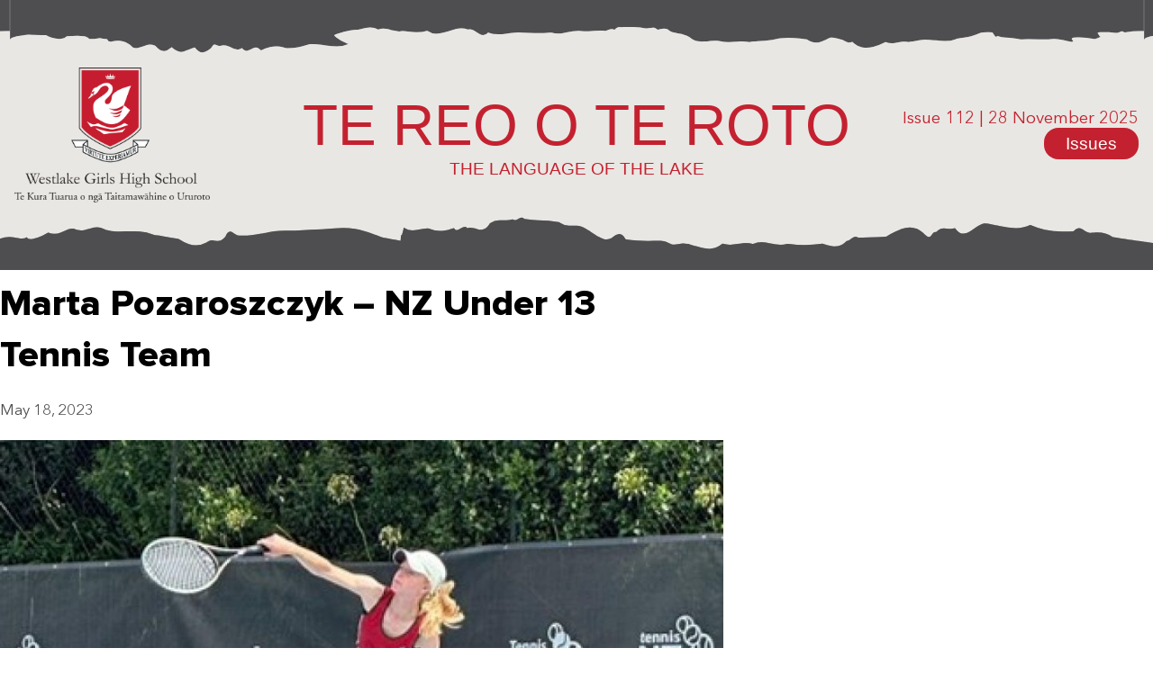

--- FILE ---
content_type: text/html; charset=UTF-8
request_url: https://teroto.nz/marta-pozaroszczyk-nz-under-13-tennis-team/
body_size: 12714
content:
<!doctype html>
<html data-test="header" lang="en-NZ">
<head>
	<meta charset="UTF-8">
	<meta name="viewport" content="width=device-width, initial-scale=1">
	<link rel="profile" href="https://gmpg.org/xfn/11">

	<title>Marta Pozaroszczyk - NZ Under 13 Tennis Team | Te Reo o Te Roto</title>
<meta name="description" content="Congratulations to our Year 9 student Marta Pozaroszczyk, who has been selected for the New Zealand Under 13 tennis team. Marta will represent New Zealand at the Australian Teams Event on the Gold Coast from 23 – 27 June. The event showcases the best players in their age groups from&hellip;">
<meta name="robots" content="index, follow, max-snippet:-1, max-image-preview:large, max-video-preview:-1">
<link rel="canonical" href="https://teroto.nz/marta-pozaroszczyk-nz-under-13-tennis-team/">
<meta property="og:url" content="https://teroto.nz/marta-pozaroszczyk-nz-under-13-tennis-team/">
<meta property="og:site_name" content="Te Reo o Te Roto">
<meta property="og:locale" content="en_NZ">
<meta property="og:type" content="article">
<meta property="article:author" content="https://www.facebook.com/Westlakegirls/">
<meta property="article:publisher" content="https://www.facebook.com/Westlakegirls/">
<meta property="article:section" content="Sports">
<meta property="og:title" content="Marta Pozaroszczyk - NZ Under 13 Tennis Team | Te Reo o Te Roto">
<meta property="og:description" content="Congratulations to our Year 9 student Marta Pozaroszczyk, who has been selected for the New Zealand Under 13 tennis team. Marta will represent New Zealand at the Australian Teams Event on the Gold Coast from 23 – 27 June. The event showcases the best players in their age groups from&hellip;">
<meta property="og:image" content="https://teroto.nz/wp-content/uploads/2023/05/Marta-NZ-13.jpg">
<meta property="og:image:secure_url" content="https://teroto.nz/wp-content/uploads/2023/05/Marta-NZ-13.jpg">
<meta property="og:image:width" content="411">
<meta property="og:image:height" content="320">
<meta property="fb:pages" content="">
<meta property="fb:admins" content="">
<meta property="fb:app_id" content="">
<meta name="twitter:card" content="summary">
<meta name="twitter:title" content="Marta Pozaroszczyk - NZ Under 13 Tennis Team | Te Reo o Te Roto">
<meta name="twitter:description" content="Congratulations to our Year 9 student Marta Pozaroszczyk, who has been selected for the New Zealand Under 13 tennis team. Marta will represent New Zealand at the Australian Teams Event on the Gold Coast from 23 – 27 June. The event showcases the best players in their age groups from&hellip;">
<meta name="twitter:image" content="https://teroto.nz/wp-content/uploads/2023/05/Marta-NZ-13.jpg">
<link rel='dns-prefetch' href='//cdn.jsdelivr.net' />
<link rel="alternate" type="application/rss+xml" title="Te Reo o Te Roto &raquo; Feed" href="https://teroto.nz/feed/" />
<link rel="alternate" type="application/rss+xml" title="Te Reo o Te Roto &raquo; Comments Feed" href="https://teroto.nz/comments/feed/" />
<link rel="alternate" type="application/rss+xml" title="Te Reo o Te Roto &raquo; Marta Pozaroszczyk &#8211; NZ Under 13 Tennis Team Comments Feed" href="https://teroto.nz/marta-pozaroszczyk-nz-under-13-tennis-team/feed/" />
<link rel="alternate" title="oEmbed (JSON)" type="application/json+oembed" href="https://teroto.nz/wp-json/oembed/1.0/embed?url=https%3A%2F%2Fteroto.nz%2Fmarta-pozaroszczyk-nz-under-13-tennis-team%2F" />
<link rel="alternate" title="oEmbed (XML)" type="text/xml+oembed" href="https://teroto.nz/wp-json/oembed/1.0/embed?url=https%3A%2F%2Fteroto.nz%2Fmarta-pozaroszczyk-nz-under-13-tennis-team%2F&#038;format=xml" />
<style id='wp-img-auto-sizes-contain-inline-css'>
img:is([sizes=auto i],[sizes^="auto," i]){contain-intrinsic-size:3000px 1500px}
/*# sourceURL=wp-img-auto-sizes-contain-inline-css */
</style>
<style id='wp-emoji-styles-inline-css'>

	img.wp-smiley, img.emoji {
		display: inline !important;
		border: none !important;
		box-shadow: none !important;
		height: 1em !important;
		width: 1em !important;
		margin: 0 0.07em !important;
		vertical-align: -0.1em !important;
		background: none !important;
		padding: 0 !important;
	}
/*# sourceURL=wp-emoji-styles-inline-css */
</style>
<link rel='stylesheet' id='wp-block-library-css' href='https://teroto.nz/wp-includes/css/dist/block-library/style.min.css?ver=6.9' media='all' />
<style id='classic-theme-styles-inline-css'>
/*! This file is auto-generated */
.wp-block-button__link{color:#fff;background-color:#32373c;border-radius:9999px;box-shadow:none;text-decoration:none;padding:calc(.667em + 2px) calc(1.333em + 2px);font-size:1.125em}.wp-block-file__button{background:#32373c;color:#fff;text-decoration:none}
/*# sourceURL=/wp-includes/css/classic-themes.min.css */
</style>
<style id='global-styles-inline-css'>
:root{--wp--preset--aspect-ratio--square: 1;--wp--preset--aspect-ratio--4-3: 4/3;--wp--preset--aspect-ratio--3-4: 3/4;--wp--preset--aspect-ratio--3-2: 3/2;--wp--preset--aspect-ratio--2-3: 2/3;--wp--preset--aspect-ratio--16-9: 16/9;--wp--preset--aspect-ratio--9-16: 9/16;--wp--preset--color--black: #000000;--wp--preset--color--cyan-bluish-gray: #abb8c3;--wp--preset--color--white: #ffffff;--wp--preset--color--pale-pink: #f78da7;--wp--preset--color--vivid-red: #cf2e2e;--wp--preset--color--luminous-vivid-orange: #ff6900;--wp--preset--color--luminous-vivid-amber: #fcb900;--wp--preset--color--light-green-cyan: #7bdcb5;--wp--preset--color--vivid-green-cyan: #00d084;--wp--preset--color--pale-cyan-blue: #8ed1fc;--wp--preset--color--vivid-cyan-blue: #0693e3;--wp--preset--color--vivid-purple: #9b51e0;--wp--preset--gradient--vivid-cyan-blue-to-vivid-purple: linear-gradient(135deg,rgb(6,147,227) 0%,rgb(155,81,224) 100%);--wp--preset--gradient--light-green-cyan-to-vivid-green-cyan: linear-gradient(135deg,rgb(122,220,180) 0%,rgb(0,208,130) 100%);--wp--preset--gradient--luminous-vivid-amber-to-luminous-vivid-orange: linear-gradient(135deg,rgb(252,185,0) 0%,rgb(255,105,0) 100%);--wp--preset--gradient--luminous-vivid-orange-to-vivid-red: linear-gradient(135deg,rgb(255,105,0) 0%,rgb(207,46,46) 100%);--wp--preset--gradient--very-light-gray-to-cyan-bluish-gray: linear-gradient(135deg,rgb(238,238,238) 0%,rgb(169,184,195) 100%);--wp--preset--gradient--cool-to-warm-spectrum: linear-gradient(135deg,rgb(74,234,220) 0%,rgb(151,120,209) 20%,rgb(207,42,186) 40%,rgb(238,44,130) 60%,rgb(251,105,98) 80%,rgb(254,248,76) 100%);--wp--preset--gradient--blush-light-purple: linear-gradient(135deg,rgb(255,206,236) 0%,rgb(152,150,240) 100%);--wp--preset--gradient--blush-bordeaux: linear-gradient(135deg,rgb(254,205,165) 0%,rgb(254,45,45) 50%,rgb(107,0,62) 100%);--wp--preset--gradient--luminous-dusk: linear-gradient(135deg,rgb(255,203,112) 0%,rgb(199,81,192) 50%,rgb(65,88,208) 100%);--wp--preset--gradient--pale-ocean: linear-gradient(135deg,rgb(255,245,203) 0%,rgb(182,227,212) 50%,rgb(51,167,181) 100%);--wp--preset--gradient--electric-grass: linear-gradient(135deg,rgb(202,248,128) 0%,rgb(113,206,126) 100%);--wp--preset--gradient--midnight: linear-gradient(135deg,rgb(2,3,129) 0%,rgb(40,116,252) 100%);--wp--preset--font-size--small: 13px;--wp--preset--font-size--medium: 20px;--wp--preset--font-size--large: 36px;--wp--preset--font-size--x-large: 42px;--wp--preset--spacing--20: 0.44rem;--wp--preset--spacing--30: 0.67rem;--wp--preset--spacing--40: 1rem;--wp--preset--spacing--50: 1.5rem;--wp--preset--spacing--60: 2.25rem;--wp--preset--spacing--70: 3.38rem;--wp--preset--spacing--80: 5.06rem;--wp--preset--shadow--natural: 6px 6px 9px rgba(0, 0, 0, 0.2);--wp--preset--shadow--deep: 12px 12px 50px rgba(0, 0, 0, 0.4);--wp--preset--shadow--sharp: 6px 6px 0px rgba(0, 0, 0, 0.2);--wp--preset--shadow--outlined: 6px 6px 0px -3px rgb(255, 255, 255), 6px 6px rgb(0, 0, 0);--wp--preset--shadow--crisp: 6px 6px 0px rgb(0, 0, 0);}:where(.is-layout-flex){gap: 0.5em;}:where(.is-layout-grid){gap: 0.5em;}body .is-layout-flex{display: flex;}.is-layout-flex{flex-wrap: wrap;align-items: center;}.is-layout-flex > :is(*, div){margin: 0;}body .is-layout-grid{display: grid;}.is-layout-grid > :is(*, div){margin: 0;}:where(.wp-block-columns.is-layout-flex){gap: 2em;}:where(.wp-block-columns.is-layout-grid){gap: 2em;}:where(.wp-block-post-template.is-layout-flex){gap: 1.25em;}:where(.wp-block-post-template.is-layout-grid){gap: 1.25em;}.has-black-color{color: var(--wp--preset--color--black) !important;}.has-cyan-bluish-gray-color{color: var(--wp--preset--color--cyan-bluish-gray) !important;}.has-white-color{color: var(--wp--preset--color--white) !important;}.has-pale-pink-color{color: var(--wp--preset--color--pale-pink) !important;}.has-vivid-red-color{color: var(--wp--preset--color--vivid-red) !important;}.has-luminous-vivid-orange-color{color: var(--wp--preset--color--luminous-vivid-orange) !important;}.has-luminous-vivid-amber-color{color: var(--wp--preset--color--luminous-vivid-amber) !important;}.has-light-green-cyan-color{color: var(--wp--preset--color--light-green-cyan) !important;}.has-vivid-green-cyan-color{color: var(--wp--preset--color--vivid-green-cyan) !important;}.has-pale-cyan-blue-color{color: var(--wp--preset--color--pale-cyan-blue) !important;}.has-vivid-cyan-blue-color{color: var(--wp--preset--color--vivid-cyan-blue) !important;}.has-vivid-purple-color{color: var(--wp--preset--color--vivid-purple) !important;}.has-black-background-color{background-color: var(--wp--preset--color--black) !important;}.has-cyan-bluish-gray-background-color{background-color: var(--wp--preset--color--cyan-bluish-gray) !important;}.has-white-background-color{background-color: var(--wp--preset--color--white) !important;}.has-pale-pink-background-color{background-color: var(--wp--preset--color--pale-pink) !important;}.has-vivid-red-background-color{background-color: var(--wp--preset--color--vivid-red) !important;}.has-luminous-vivid-orange-background-color{background-color: var(--wp--preset--color--luminous-vivid-orange) !important;}.has-luminous-vivid-amber-background-color{background-color: var(--wp--preset--color--luminous-vivid-amber) !important;}.has-light-green-cyan-background-color{background-color: var(--wp--preset--color--light-green-cyan) !important;}.has-vivid-green-cyan-background-color{background-color: var(--wp--preset--color--vivid-green-cyan) !important;}.has-pale-cyan-blue-background-color{background-color: var(--wp--preset--color--pale-cyan-blue) !important;}.has-vivid-cyan-blue-background-color{background-color: var(--wp--preset--color--vivid-cyan-blue) !important;}.has-vivid-purple-background-color{background-color: var(--wp--preset--color--vivid-purple) !important;}.has-black-border-color{border-color: var(--wp--preset--color--black) !important;}.has-cyan-bluish-gray-border-color{border-color: var(--wp--preset--color--cyan-bluish-gray) !important;}.has-white-border-color{border-color: var(--wp--preset--color--white) !important;}.has-pale-pink-border-color{border-color: var(--wp--preset--color--pale-pink) !important;}.has-vivid-red-border-color{border-color: var(--wp--preset--color--vivid-red) !important;}.has-luminous-vivid-orange-border-color{border-color: var(--wp--preset--color--luminous-vivid-orange) !important;}.has-luminous-vivid-amber-border-color{border-color: var(--wp--preset--color--luminous-vivid-amber) !important;}.has-light-green-cyan-border-color{border-color: var(--wp--preset--color--light-green-cyan) !important;}.has-vivid-green-cyan-border-color{border-color: var(--wp--preset--color--vivid-green-cyan) !important;}.has-pale-cyan-blue-border-color{border-color: var(--wp--preset--color--pale-cyan-blue) !important;}.has-vivid-cyan-blue-border-color{border-color: var(--wp--preset--color--vivid-cyan-blue) !important;}.has-vivid-purple-border-color{border-color: var(--wp--preset--color--vivid-purple) !important;}.has-vivid-cyan-blue-to-vivid-purple-gradient-background{background: var(--wp--preset--gradient--vivid-cyan-blue-to-vivid-purple) !important;}.has-light-green-cyan-to-vivid-green-cyan-gradient-background{background: var(--wp--preset--gradient--light-green-cyan-to-vivid-green-cyan) !important;}.has-luminous-vivid-amber-to-luminous-vivid-orange-gradient-background{background: var(--wp--preset--gradient--luminous-vivid-amber-to-luminous-vivid-orange) !important;}.has-luminous-vivid-orange-to-vivid-red-gradient-background{background: var(--wp--preset--gradient--luminous-vivid-orange-to-vivid-red) !important;}.has-very-light-gray-to-cyan-bluish-gray-gradient-background{background: var(--wp--preset--gradient--very-light-gray-to-cyan-bluish-gray) !important;}.has-cool-to-warm-spectrum-gradient-background{background: var(--wp--preset--gradient--cool-to-warm-spectrum) !important;}.has-blush-light-purple-gradient-background{background: var(--wp--preset--gradient--blush-light-purple) !important;}.has-blush-bordeaux-gradient-background{background: var(--wp--preset--gradient--blush-bordeaux) !important;}.has-luminous-dusk-gradient-background{background: var(--wp--preset--gradient--luminous-dusk) !important;}.has-pale-ocean-gradient-background{background: var(--wp--preset--gradient--pale-ocean) !important;}.has-electric-grass-gradient-background{background: var(--wp--preset--gradient--electric-grass) !important;}.has-midnight-gradient-background{background: var(--wp--preset--gradient--midnight) !important;}.has-small-font-size{font-size: var(--wp--preset--font-size--small) !important;}.has-medium-font-size{font-size: var(--wp--preset--font-size--medium) !important;}.has-large-font-size{font-size: var(--wp--preset--font-size--large) !important;}.has-x-large-font-size{font-size: var(--wp--preset--font-size--x-large) !important;}
:where(.wp-block-post-template.is-layout-flex){gap: 1.25em;}:where(.wp-block-post-template.is-layout-grid){gap: 1.25em;}
:where(.wp-block-term-template.is-layout-flex){gap: 1.25em;}:where(.wp-block-term-template.is-layout-grid){gap: 1.25em;}
:where(.wp-block-columns.is-layout-flex){gap: 2em;}:where(.wp-block-columns.is-layout-grid){gap: 2em;}
:root :where(.wp-block-pullquote){font-size: 1.5em;line-height: 1.6;}
/*# sourceURL=global-styles-inline-css */
</style>
<link rel='stylesheet' id='acgnews-css' href='https://teroto.nz/wp-content/plugins/acgnews/public/css/acgnews-public.css?ver=1.0.0' media='all' />
<link rel='stylesheet' id='teroto24-style-css' href='https://teroto.nz/wp-content/themes/teroto24/style.css?ver=1722883586' media='all' />
<link rel='stylesheet' id='elementor-frontend-css' href='https://teroto.nz/wp-content/plugins/elementor/assets/css/frontend.min.css?ver=3.34.4' media='all' />
<link rel='stylesheet' id='widget-heading-css' href='https://teroto.nz/wp-content/plugins/elementor/assets/css/widget-heading.min.css?ver=3.34.4' media='all' />
<link rel='stylesheet' id='widget-nav-menu-css' href='https://teroto.nz/wp-content/plugins/elementor-pro/assets/css/widget-nav-menu.min.css?ver=3.34.2' media='all' />
<link rel='stylesheet' id='e-popup-css' href='https://teroto.nz/wp-content/plugins/elementor-pro/assets/css/conditionals/popup.min.css?ver=3.34.2' media='all' />
<link rel='stylesheet' id='widget-post-info-css' href='https://teroto.nz/wp-content/plugins/elementor-pro/assets/css/widget-post-info.min.css?ver=3.34.2' media='all' />
<link rel='stylesheet' id='widget-icon-list-css' href='https://teroto.nz/wp-content/plugins/elementor/assets/css/widget-icon-list.min.css?ver=3.34.4' media='all' />
<link rel='stylesheet' id='elementor-icons-shared-0-css' href='https://teroto.nz/wp-content/plugins/elementor/assets/lib/font-awesome/css/fontawesome.min.css?ver=5.15.3' media='all' />
<link rel='stylesheet' id='elementor-icons-fa-regular-css' href='https://teroto.nz/wp-content/plugins/elementor/assets/lib/font-awesome/css/regular.min.css?ver=5.15.3' media='all' />
<link rel='stylesheet' id='elementor-icons-fa-solid-css' href='https://teroto.nz/wp-content/plugins/elementor/assets/lib/font-awesome/css/solid.min.css?ver=5.15.3' media='all' />
<link rel='stylesheet' id='widget-image-css' href='https://teroto.nz/wp-content/plugins/elementor/assets/css/widget-image.min.css?ver=3.34.4' media='all' />
<link rel='stylesheet' id='widget-share-buttons-css' href='https://teroto.nz/wp-content/plugins/elementor-pro/assets/css/widget-share-buttons.min.css?ver=3.34.2' media='all' />
<link rel='stylesheet' id='e-apple-webkit-css' href='https://teroto.nz/wp-content/plugins/elementor/assets/css/conditionals/apple-webkit.min.css?ver=3.34.4' media='all' />
<link rel='stylesheet' id='elementor-icons-fa-brands-css' href='https://teroto.nz/wp-content/plugins/elementor/assets/lib/font-awesome/css/brands.min.css?ver=5.15.3' media='all' />
<link rel='stylesheet' id='widget-divider-css' href='https://teroto.nz/wp-content/plugins/elementor/assets/css/widget-divider.min.css?ver=3.34.4' media='all' />
<link rel='stylesheet' id='elementor-icons-css' href='https://teroto.nz/wp-content/plugins/elementor/assets/lib/eicons/css/elementor-icons.min.css?ver=5.46.0' media='all' />
<link rel='stylesheet' id='elementor-post-5085-css' href='https://teroto.nz/wp-content/uploads/elementor/css/post-5085.css?ver=1769865535' media='all' />
<link rel='stylesheet' id='font-awesome-5-all-css' href='https://teroto.nz/wp-content/plugins/elementor/assets/lib/font-awesome/css/all.min.css?ver=3.34.4' media='all' />
<link rel='stylesheet' id='font-awesome-4-shim-css' href='https://teroto.nz/wp-content/plugins/elementor/assets/lib/font-awesome/css/v4-shims.min.css?ver=3.34.4' media='all' />
<link rel='stylesheet' id='elementor-post-16894-css' href='https://teroto.nz/wp-content/uploads/elementor/css/post-16894.css?ver=1769865535' media='all' />
<link rel='stylesheet' id='elementor-post-602-css' href='https://teroto.nz/wp-content/uploads/elementor/css/post-602.css?ver=1769865540' media='all' />
<script src="https://teroto.nz/wp-includes/js/jquery/jquery.min.js?ver=3.7.1" id="jquery-core-js"></script>
<script src="https://teroto.nz/wp-includes/js/jquery/jquery-migrate.min.js?ver=3.4.1" id="jquery-migrate-js"></script>
<script src="https://teroto.nz/wp-content/plugins/acgnews/public/js/acgnews-public.js?ver=1.0.0" id="acgnews-js"></script>
<script src="https://cdn.jsdelivr.net/npm/@alpinejs/intersect@3.x.x/dist/cdn.min.js?ver=3.14.1" id="alpinejs-intersect-js" defer data-wp-strategy="defer"></script>
<script src="https://cdn.jsdelivr.net/npm/alpinejs@3.x.x/dist/cdn.min.js?ver=3.14.1" id="alpinejs-js" defer data-wp-strategy="defer"></script>
<script src="https://teroto.nz/wp-content/plugins/elementor/assets/lib/font-awesome/js/v4-shims.min.js?ver=3.34.4" id="font-awesome-4-shim-js"></script>
<link rel="https://api.w.org/" href="https://teroto.nz/wp-json/" /><link rel="alternate" title="JSON" type="application/json" href="https://teroto.nz/wp-json/wp/v2/posts/19447" /><link rel="EditURI" type="application/rsd+xml" title="RSD" href="https://teroto.nz/xmlrpc.php?rsd" />
<meta name="generator" content="WordPress 6.9" />
<link rel='shortlink' href='https://teroto.nz/?p=19447' />

		<!-- GA Google Analytics @ https://m0n.co/ga -->
		<script async src="https://www.googletagmanager.com/gtag/js?id=G-GM7GE1XD1S"></script>
		<script>
			window.dataLayer = window.dataLayer || [];
			function gtag(){dataLayer.push(arguments);}
			gtag('js', new Date());
			gtag('config', 'G-GM7GE1XD1S');
		</script>

	<link rel="pingback" href="https://teroto.nz/xmlrpc.php"><meta name="generator" content="Elementor 3.34.4; features: additional_custom_breakpoints; settings: css_print_method-external, google_font-enabled, font_display-auto">
			<style>
				.e-con.e-parent:nth-of-type(n+4):not(.e-lazyloaded):not(.e-no-lazyload),
				.e-con.e-parent:nth-of-type(n+4):not(.e-lazyloaded):not(.e-no-lazyload) * {
					background-image: none !important;
				}
				@media screen and (max-height: 1024px) {
					.e-con.e-parent:nth-of-type(n+3):not(.e-lazyloaded):not(.e-no-lazyload),
					.e-con.e-parent:nth-of-type(n+3):not(.e-lazyloaded):not(.e-no-lazyload) * {
						background-image: none !important;
					}
				}
				@media screen and (max-height: 640px) {
					.e-con.e-parent:nth-of-type(n+2):not(.e-lazyloaded):not(.e-no-lazyload),
					.e-con.e-parent:nth-of-type(n+2):not(.e-lazyloaded):not(.e-no-lazyload) * {
						background-image: none !important;
					}
				}
			</style>
			<link rel="icon" href="https://teroto.nz/wp-content/uploads/2020/02/cropped-4ZbPlFQv_4x-32x32.png" sizes="32x32" />
<link rel="icon" href="https://teroto.nz/wp-content/uploads/2020/02/cropped-4ZbPlFQv_4x-192x192.png" sizes="192x192" />
<link rel="apple-touch-icon" href="https://teroto.nz/wp-content/uploads/2020/02/cropped-4ZbPlFQv_4x-180x180.png" />
<meta name="msapplication-TileImage" content="https://teroto.nz/wp-content/uploads/2020/02/cropped-4ZbPlFQv_4x-270x270.png" />
		<style id="wp-custom-css">
			.envira-gallery-wrap {
	margin-top: 30px!important;
}

img.alignnone {
	margin: 25px 0px;
}

/* header*/

@media (max-width: 767px) {
    header.teroto-header .title-container a {
        text-align: center;
    }
}

/*centre images on mobiles */

img.alignright {
	padding: 0 0 25px 25px;
}

img.alignleft{
	padding: 0 25px 25px 0;
}

@media all and (max-width: 768px) {
img.alignright, img.alignleft {
   width: 100%;
   margin-left: auto;
   margin-right: auto;
   text-align: center;
	margin-bottom: 30px;
	padding: 0px;
 }
}

blockquote {
	font-size: 22px;
	margin: 20px 0px;
}

p {
	font-size: 18px;
}

header.teroto-header .title-container a .title-language, header.teroto-header .issue-container a {
	font-weight: 400;
}

#filter-container #category-filters .mobile-filter .hamburger .line {
	width: 30px;
	margin-top: 0px;
}

.modal .modal-inner .modal-content .nav-item a img {
	height: 200px;
}		</style>
		
<script async src='https://www.googletagmanager.com/gtag/js?id='></script><script>
window.dataLayer = window.dataLayer || [];
function gtag(){dataLayer.push(arguments);}gtag('js', new Date());
gtag('set', 'cookie_domain', 'auto');
gtag('set', 'cookie_flags', 'SameSite=None;Secure');

 gtag('config', '' , {});

</script>
</head>


<body class="wp-singular post-template-default single single-post postid-19447 single-format-standard wp-theme-teroto24 no-sidebar elementor-default elementor-template-full-width elementor-kit-5085 elementor-page-602" ">



<div id="page" class="site" x-data="{
        isIssuesOpen: false,
        }"
        x-init="$watch('isIssuesOpen', value => document.body.classList.toggle('no-scroll'))"
        x-on:keydown.escape="isIssuesOpen = false"
        x-bind:class="{ 'issues-open': isIssuesOpen }">
	<a class="skip-link screen-reader-text" href="#primary">Skip to content</a>
	<header class="teroto-header">
  
    <!-- <div class="hamburger">&#9776;</div> -->
    <div class="header-container">
      <div class="logo-container left"><a href="/" class='site-name'>
        <img src="https://teroto.nz/wp-content/themes/teroto24/images/WGHS-Logo-maori-black-vertical.png" alt="Te Roto Logo" ></a>
        </div>
        <div class="title-container">
          <a href="/" class='site-name'>
          <div class="title-tereo">Te Reo O Te Roto</div>
          <div class="title-language">The Language of the Lake</div>
          </a>
        </div>

        <div class="issue-container right">
          <a href="/" class='site-name' data-pagefind-body data-pagefind-filter="Issues" ><span data-pagefind-meta="Issue">Issue 112</span> | <span data-pagefind-meta="Date" data-pagefind-sort="date">28 November 2025</span></a>
          <nav class="nav-container">
            <div class="right" id="search-container" >
              <div class="issue-btn" @click.prevent="isIssuesOpen = true;">Issues</div>
            </div>
          </nav>
        </div>
        <!-- start issues modal -->
        <div id="issue-navigation" class="modal" role="dialog" tabindex="-1" x-show="isIssuesOpen"  x-cloak x-transition >
          <div class="modal-close" @click="isModalOpen = false"><img class="uparrow" src="https://teroto.nz/wp-content/themes/teroto24/images/close.svg"></div>  
          <div class="modal-inner" id="modal-inner"	@click.outside="isIssuesOpen = false">
            

  <div class="issueGrid">
 
                              <div class="issueCard" id="issue-30171">
                <a href="https://teroto.nz/issue-settings/issue-112">
                  Issue                  112                  | 28 November 2025                </a>
              </div>
                        <div class="issueCard" id="issue-30020">
                <a href="https://teroto.nz/issue-settings/issue-111">
                  Issue                  111                  | 14 November 2025                </a>
              </div>
                        <div class="issueCard" id="issue-29845">
                <a href="https://teroto.nz/issue-settings/issue-110">
                  Issue                  110                  | 31 October 2025                </a>
              </div>
                        <div class="issueCard" id="issue-29551">
                <a href="https://teroto.nz/issue-settings/issue-109">
                  Issue                  109                  | 17 October 2025                </a>
              </div>
                        <div class="issueCard" id="issue-29371">
                <a href="https://teroto.nz/issue-settings/issue-108">
                  Issue                  108                  | 19 September 2025                </a>
              </div>
                        <div class="issueCard" id="issue-29109">
                <a href="https://teroto.nz/issue-settings/issue-107">
                  Issue                  107                  | 5 September 2025                </a>
              </div>
                        <div class="issueCard" id="issue-28916">
                <a href="https://teroto.nz/issue-settings/issue-106">
                  Issue                  106                  | 22 August 2025                </a>
              </div>
                        <div class="issueCard" id="issue-28702">
                <a href="https://teroto.nz/issue-settings/issue-105">
                  Issue                  105                  | 8 August 2025                </a>
              </div>
                        <div class="issueCard" id="issue-28342">
                <a href="https://teroto.nz/issue-settings/issue-104">
                  Issue                  104                  | 25 July 2025                </a>
              </div>
                        <div class="issueCard" id="issue-28048">
                <a href="https://teroto.nz/issue-settings/issue-103">
                  Issue                  103                  | 19 June 2025                </a>
              </div>
                        <div class="issueCard" id="issue-27743">
                <a href="https://teroto.nz/issue-settings/issue-102">
                  Issue                  102                  | 6 June 2025                </a>
              </div>
                        <div class="issueCard" id="issue-27498">
                <a href="https://teroto.nz/issue-settings/issue-101">
                  Issue                  101                  | 23 May 2025                </a>
              </div>
                        <div class="issueCard" id="issue-27136">
                <a href="https://teroto.nz/issue-settings/issue-100">
                  Issue                  100                  | 9 May 2025                </a>
              </div>
                        <div class="issueCard" id="issue-26800">
                <a href="https://teroto.nz/issue-settings/issue-99">
                  Issue                  99                  | 4 April 2025                </a>
              </div>
                        <div class="issueCard" id="issue-26616">
                <a href="https://teroto.nz/issue-settings/issue-98">
                  Issue                  98                  | 21 March 2025                </a>
              </div>
                        <div class="issueCard" id="issue-26382">
                <a href="https://teroto.nz/issue-settings/issue-97">
                  Issue                  97                  | 7 March 2025                </a>
              </div>
                        <div class="issueCard" id="issue-26255">
                <a href="https://teroto.nz/issue-settings/issue-96">
                  Issue                  96                  | 21 February 2025                </a>
              </div>
                        <div class="issueCard" id="issue-26176">
                <a href="https://teroto.nz/issue-settings/issue-95">
                  Issue                  95                  | 7 February 2025                </a>
              </div>
                        <div class="issueCard" id="issue-26035">
                <a href="https://teroto.nz/issue-settings/issue-94">
                  Issue                  94                  | 6 December 2024                </a>
              </div>
                        <div class="issueCard" id="issue-25899">
                <a href="https://teroto.nz/issue-settings/issue-93">
                  Issue                  93                  | 22 November 2024                </a>
              </div>
                        <div class="issueCard" id="issue-25731">
                <a href="https://teroto.nz/issue-settings/issue-92">
                  Issue                  92                  | 8 November 2024                </a>
              </div>
                        <div class="issueCard" id="issue-25383">
                <a href="https://teroto.nz/issue-settings/issue-91">
                  Issue                  91                  | 25 October 2024                </a>
              </div>
                        <div class="issueCard" id="issue-25180">
                <a href="https://teroto.nz/issue-settings/issue-90">
                  Issue                  90                  | 13 September 2024                </a>
              </div>
                        <div class="issueCard" id="issue-24992">
                <a href="https://teroto.nz/issue-settings/issue-89">
                  Issue                  89                  | 30 August 2024                </a>
              </div>
                        <div class="issueCard" id="issue-24412">
                <a href="https://teroto.nz/issue-settings/issue-88">
                  Issue                  88                  | 16 August 2024                </a>
              </div>
                        <div class="issueCard" id="issue-24402">
                <a href="https://teroto.nz/issue-settings/issue-87">
                  Issue                  87                  | 5 August 2024                </a>
              </div>
                        <div class="issueCard" id="issue-24103">
                <a href="https://teroto.nz/issue-settings/issue-86">
                  Issue                  86                  | 5 July 2024                </a>
              </div>
                        <div class="issueCard" id="issue-23788">
                <a href="https://teroto.nz/issue-settings/issue-85">
                  Issue                  85                  | 21 June 2024                </a>
              </div>
                        <div class="issueCard" id="issue-23536">
                <a href="https://teroto.nz/issue-settings/issue-84">
                  Issue                  84                  | 7 June 2024                </a>
              </div>
                        <div class="issueCard" id="issue-23327">
                <a href="https://teroto.nz/issue-settings/issue-83">
                  Issue                  83                  | 24 May 2024                </a>
              </div>
                        <div class="issueCard" id="issue-22975">
                <a href="https://teroto.nz/issue-settings/issue-82">
                  Issue                  82                  | 10 May 2024                </a>
              </div>
                        <div class="issueCard" id="issue-22954">
                <a href="https://teroto.nz/issue-settings/issue-81">
                  Issue                  81                  | 5 April 2024                </a>
              </div>
                        <div class="issueCard" id="issue-22653">
                <a href="https://teroto.nz/issue-settings/issue-80">
                  Issue                  80                  | 22 March 2024                </a>
              </div>
                        <div class="issueCard" id="issue-22459">
                <a href="https://teroto.nz/issue-settings/issue-79">
                  Issue                  79                  | 8 March 2024                </a>
              </div>
                        <div class="issueCard" id="issue-22329">
                <a href="https://teroto.nz/issue-settings/issue-78">
                  Issue                  78                  | 23 February 2024                </a>
              </div>
                        <div class="issueCard" id="issue-22206">
                <a href="https://teroto.nz/issue-settings/issue-77">
                  Issue                  77                  | 9 February 2024                </a>
              </div>
                        <div class="issueCard" id="issue-22046">
                <a href="https://teroto.nz/issue-settings/issue-76">
                  Issue                  76                  | 1 December 2023                </a>
              </div>
                        <div class="issueCard" id="issue-21959">
                <a href="https://teroto.nz/issue-settings/issue-75">
                  Issue                  75                  | 17 November 2023                </a>
              </div>
                        <div class="issueCard" id="issue-21715">
                <a href="https://teroto.nz/issue-settings/issue-74">
                  Issue                  74                  | 3 November 2023                </a>
              </div>
                        <div class="issueCard" id="issue-21467">
                <a href="https://teroto.nz/issue-settings/issue-73">
                  Issue                  73                  | 20 October 2023                </a>
              </div>
                        <div class="issueCard" id="issue-20929">
                <a href="https://teroto.nz/issue-settings/issue-71">
                  Issue                  71                  | 8 September 2023                </a>
              </div>
                        <div class="issueCard" id="issue-20737">
                <a href="https://teroto.nz/issue-settings/issue-70">
                  Issue                  70                  | 25 August 2023                </a>
              </div>
                        <div class="issueCard" id="issue-20589">
                <a href="https://teroto.nz/issue-settings/issue-69">
                  Issue                  69                  | 11 August 2023                </a>
              </div>
                        <div class="issueCard" id="issue-20374">
                <a href="https://teroto.nz/issue-settings/issue-68">
                  Issue                  68                  | 28 July 2023                </a>
              </div>
                        <div class="issueCard" id="issue-20039">
                <a href="https://teroto.nz/issue-settings/issue-67">
                  Issue                  67                  | 30 June 2023                </a>
              </div>
                        <div class="issueCard" id="issue-19829">
                <a href="https://teroto.nz/issue-settings/issue-66">
                  Issue                  66                  | 16 June 2023                </a>
              </div>
                        <div class="issueCard" id="issue-19603">
                <a href="https://teroto.nz/issue-settings/issue-65">
                  Issue                  65                  | 2 June 2023                </a>
              </div>
                        <div class="issueCard" id="issue-18933">
                <a href="https://teroto.nz/issue-settings/issue-62">
                  Issue                  62                  | 6 April 2023                </a>
              </div>
                        <div class="issueCard" id="issue-18673">
                <a href="https://teroto.nz/issue-settings/issue-61">
                  Issue                  61                  | 24 March 2023                </a>
              </div>
                        <div class="issueCard" id="issue-18503">
                <a href="https://teroto.nz/issue-settings/issue-60">
                  Issue                  60                  | 10 March 2023                </a>
              </div>
                        <div class="issueCard" id="issue-18229">
                <a href="https://teroto.nz/issue-settings/issue-59">
                  Issue                  59                  | 24 February 2023                </a>
              </div>
                        <div class="issueCard" id="issue-18085">
                <a href="https://teroto.nz/issue-settings/issue-58">
                  Issue                  58                  | 10 February 2023                </a>
              </div>
                        <div class="issueCard" id="issue-17819">
                <a href="https://teroto.nz/issue-settings/issue-57">
                  Issue                  57                  | 9 December 2022                </a>
              </div>
                        <div class="issueCard" id="issue-17684">
                <a href="https://teroto.nz/issue-settings/issue-56">
                  Issue                  56                  | 25 November 2022                </a>
              </div>
                        <div class="issueCard" id="issue-17578">
                <a href="https://teroto.nz/issue-settings/issue-55">
                  Issue                  55                  | 11 November 2022                </a>
              </div>
                        <div class="issueCard" id="issue-17368">
                <a href="https://teroto.nz/issue-settings/issue-54">
                  Issue                  54                  | 28 October 2022                </a>
              </div>
                        <div class="issueCard" id="issue-17119">
                <a href="https://teroto.nz/issue-settings/issue-53">
                  Issue                  53                  | 30 September 2022                </a>
              </div>
                        <div class="issueCard" id="issue-16855">
                <a href="https://teroto.nz/issue-settings/issue-52">
                  Issue                  52                  | 16 September 2022                </a>
              </div>
                        <div class="issueCard" id="issue-16595">
                <a href="https://teroto.nz/issue-settings/issue-51">
                  Issue                  51                  | 2 September 2022                </a>
              </div>
                        <div class="issueCard" id="issue-16203">
                <a href="https://teroto.nz/issue-settings/issue-50">
                  Issue                  50                  | 19 August 2022                </a>
              </div>
                        <div class="issueCard" id="issue-15815">
                <a href="https://teroto.nz/issue-settings/issue-49">
                  Issue                  49                  | 5 August 2022                </a>
              </div>
                        <div class="issueCard" id="issue-15498">
                <a href="https://teroto.nz/issue-settings/issue-48">
                  Issue                  48                  | 8 July 2022                </a>
              </div>
                        <div class="issueCard" id="issue-15206">
                <a href="https://teroto.nz/issue-settings/issue-47">
                  Issue                  47                  | 23 June 2022                </a>
              </div>
                        <div class="issueCard" id="issue-14975">
                <a href="https://teroto.nz/issue-settings/issue-46">
                  Issue                  46                  | 10 June 2022                </a>
              </div>
                        <div class="issueCard" id="issue-14721">
                <a href="https://teroto.nz/issue-settings/issue-45">
                  Issue                  45                  | 27 May 2022                </a>
              </div>
                        <div class="issueCard" id="issue-14303">
                <a href="https://teroto.nz/issue-settings/issue-44">
                  Issue                  44                  | 13 May 2022                </a>
              </div>
                        <div class="issueCard" id="issue-13953">
                <a href="https://teroto.nz/issue-settings/issue-43">
                  Issue                  43                  | 8 April 2022                </a>
              </div>
                        <div class="issueCard" id="issue-13667">
                <a href="https://teroto.nz/issue-settings/issue-42">
                  Issue                  42                  | 25 March 2022                </a>
              </div>
                        <div class="issueCard" id="issue-13453">
                <a href="https://teroto.nz/issue-settings/issue-41">
                  Issue                  41                  | 11 March 2022                </a>
              </div>
                        <div class="issueCard" id="issue-13308">
                <a href="https://teroto.nz/issue-settings/issue-40">
                  Issue                  40                  | 25 February 2022                </a>
              </div>
                        <div class="issueCard" id="issue-13167">
                <a href="https://teroto.nz/issue-settings/issue-39">
                  Issue                  39                  | 11 February 2022                </a>
              </div>
                        <div class="issueCard" id="issue-12944">
                <a href="https://teroto.nz/issue-settings/issue-38">
                  Issue                  38                  | 3 December 2021                </a>
              </div>
                        <div class="issueCard" id="issue-12829">
                <a href="https://teroto.nz/issue-settings/issue-37">
                  Issue                  37                  | 12 November 2021                </a>
              </div>
                        <div class="issueCard" id="issue-12649">
                <a href="https://teroto.nz/issue-settings/issue-36">
                  Issue                  36                  | 29 October 2021                </a>
              </div>
                        <div class="issueCard" id="issue-12432">
                <a href="https://teroto.nz/issue-settings/issue-35">
                  Issue                  35                  | 1 October 2021                </a>
              </div>
                        <div class="issueCard" id="issue-12290">
                <a href="https://teroto.nz/issue-settings/issue-34">
                  Issue                  34                  | 17 September 2021                </a>
              </div>
                        <div class="issueCard" id="issue-12043">
                <a href="https://teroto.nz/issue-settings/issue-33">
                  Issue                  33                  | 3 September 2021                </a>
              </div>
                        <div class="issueCard" id="issue-11798">
                <a href="https://teroto.nz/issue-settings/issue-32">
                  Issue                  32                  | 20 August 2021                </a>
              </div>
                        <div class="issueCard" id="issue-11533">
                <a href="https://teroto.nz/issue-settings/issue-31">
                  Issue                  31                  | 6 August 2021                </a>
              </div>
                        <div class="issueCard" id="issue-11318">
                <a href="https://teroto.nz/issue-settings/issue-30">
                  Issue                  30                  | 9 July 2021                </a>
              </div>
                        <div class="issueCard" id="issue-11034">
                <a href="https://teroto.nz/issue-settings/issue-29">
                  Issue                  29                  | 25 June 2021                </a>
              </div>
                        <div class="issueCard" id="issue-10738">
                <a href="https://teroto.nz/issue-settings/issue-28">
                  Issue                  28                  | 11 June 2021                </a>
              </div>
                        <div class="issueCard" id="issue-10415">
                <a href="https://teroto.nz/issue-settings/issue-27">
                  Issue                  27                  | 28 May 2021                </a>
              </div>
                        <div class="issueCard" id="issue-10072">
                <a href="https://teroto.nz/issue-settings/issue-26">
                  Issue                  26                  | 14 May 2021                </a>
              </div>
                        <div class="issueCard" id="issue-9851">
                <a href="https://teroto.nz/issue-settings/issue-25">
                  Issue                  25                  | 9 April 2021                </a>
              </div>
                        <div class="issueCard" id="issue-9638">
                <a href="https://teroto.nz/issue-settings/issue-24">
                  Issue                  24                  | 26 March 2021                </a>
              </div>
                        <div class="issueCard" id="issue-9489">
                <a href="https://teroto.nz/issue-settings/issue-23">
                  Issue                  23                  | 12 March 2021                </a>
              </div>
                        <div class="issueCard" id="issue-9286">
                <a href="https://teroto.nz/issue-settings/issue-22">
                  Issue                  22                  | 26 February 2021                </a>
              </div>
                        <div class="issueCard" id="issue-9108">
                <a href="https://teroto.nz/issue-settings/issue-21">
                  Issue                  21                  | 12 February 2021                </a>
              </div>
                        <div class="issueCard" id="issue-8856">
                <a href="https://teroto.nz/issue-settings/issue-20">
                  Issue                  20                  | 4 December 2020                </a>
              </div>
                        <div class="issueCard" id="issue-8689">
                <a href="https://teroto.nz/issue-settings/issue-19">
                  Issue                  19                  | 20 November 2020                </a>
              </div>
                        <div class="issueCard" id="issue-8492">
                <a href="https://teroto.nz/issue-settings/issue-18">
                  Issue                  18                  | 6 November 2020                </a>
              </div>
                        <div class="issueCard" id="issue-8219">
                <a href="https://teroto.nz/issue-settings/issue-17">
                  Issue                  17                  | 23 October 2020                </a>
              </div>
                        <div class="issueCard" id="issue-8044">
                <a href="https://teroto.nz/issue-settings/issue-16">
                  Issue                  16                  | 25 September 2020                </a>
              </div>
                        <div class="issueCard" id="issue-7905">
                <a href="https://teroto.nz/issue-settings/issue-15">
                  Issue                  15                  | 11 September 2020                </a>
              </div>
                        <div class="issueCard" id="issue-7741">
                <a href="https://teroto.nz/issue-settings/issue-14">
                  Issue                  14                  | 28 August 2020                </a>
              </div>
                        <div class="issueCard" id="issue-7493">
                <a href="https://teroto.nz/issue-settings/issue-13">
                  Issue                  13                  | 14 August 2020                </a>
              </div>
                        <div class="issueCard" id="issue-7284">
                <a href="https://teroto.nz/issue-settings/issue-12">
                  Issue                  12                  | 31 July 2020                </a>
              </div>
                        <div class="issueCard" id="issue-7056">
                <a href="https://teroto.nz/issue-settings/issue-11">
                  Issue                  11                  | 3 July 2020                </a>
              </div>
                        <div class="issueCard" id="issue-6943">
                <a href="https://teroto.nz/issue-settings/issue-10">
                  Issue                  10                  | 19 June 2020                </a>
              </div>
                        <div class="issueCard" id="issue-6813">
                <a href="https://teroto.nz/issue-settings/issue-9">
                  Issue                  9                  | 5 June 2020                </a>
              </div>
                        <div class="issueCard" id="issue-6670">
                <a href="https://teroto.nz/issue-settings/issue-8">
                  Issue                  8                  | 22 May 2020                </a>
              </div>
                        <div class="issueCard" id="issue-6503">
                <a href="https://teroto.nz/issue-settings/issue-7">
                  Issue                  7                  | 8 May 2020                </a>
              </div>
                        <div class="issueCard" id="issue-6377">
                <a href="https://teroto.nz/issue-settings/issue-6">
                  Issue                  6                  | 24 April 2020                </a>
              </div>
                        <div class="issueCard" id="issue-6096">
                <a href="https://teroto.nz/issue-settings/issue-5">
                  Issue                  5                  | 3 April 2020                </a>
              </div>
                        <div class="issueCard" id="issue-5897">
                <a href="https://teroto.nz/issue-settings/issue-4">
                  Issue                  4                  | 20 March 2020                </a>
              </div>
                        <div class="issueCard" id="issue-5715">
                <a href="https://teroto.nz/issue-settings/issue-3">
                  Issue                  3                  | 6 March 2020                </a>
              </div>
                        <div class="issueCard" id="issue-5396">
                <a href="https://teroto.nz/issue-settings/issue-2">
                  Issue                  2                  | 21 February 2020                </a>
              </div>
                
  </div>

              </div>

          </div>
          <div class="overlay" x-show="isIssuesOpen" x-cloak></div>
        </div>
        <!-- end issues modal -->
        
  </div>
</header>		<div data-elementor-type="single" data-elementor-id="602" class="elementor elementor-602 elementor-location-single post-19447 post type-post status-publish format-standard has-post-thumbnail hentry category-sports" data-elementor-post-type="elementor_library">
					<section class="elementor-section elementor-top-section elementor-element elementor-element-2a8e076 elementor-section-boxed elementor-section-height-default elementor-section-height-default" data-id="2a8e076" data-element_type="section">
						<div class="elementor-container elementor-column-gap-no">
					<div class="elementor-column elementor-col-100 elementor-top-column elementor-element elementor-element-c2fc5d5" data-id="c2fc5d5" data-element_type="column">
			<div class="elementor-widget-wrap elementor-element-populated">
							</div>
		</div>
					</div>
		</section>
				<section class="elementor-section elementor-top-section elementor-element elementor-element-6c9ac1d1 elementor-section-boxed elementor-section-height-default elementor-section-height-default" data-id="6c9ac1d1" data-element_type="section">
						<div class="elementor-container elementor-column-gap-no">
					<div class="elementor-column elementor-col-66 elementor-top-column elementor-element elementor-element-2fad565e" data-id="2fad565e" data-element_type="column">
			<div class="elementor-widget-wrap elementor-element-populated">
						<div class="elementor-element elementor-element-a423d02 elementor-widget elementor-widget-theme-post-title elementor-page-title elementor-widget-heading" data-id="a423d02" data-element_type="widget" data-widget_type="theme-post-title.default">
				<div class="elementor-widget-container">
					<h2 class="elementor-heading-title elementor-size-default">Marta Pozaroszczyk &#8211; NZ Under 13 Tennis Team</h2>				</div>
				</div>
				<div class="elementor-element elementor-element-9d315da elementor-widget elementor-widget-post-info" data-id="9d315da" data-element_type="widget" data-widget_type="post-info.default">
				<div class="elementor-widget-container">
							<ul class="elementor-inline-items elementor-icon-list-items elementor-post-info">
								<li class="elementor-icon-list-item elementor-repeater-item-c13ee05 elementor-inline-item" itemprop="datePublished">
													<span class="elementor-icon-list-text elementor-post-info__item elementor-post-info__item--type-date">
										<time>May 18, 2023</time>					</span>
								</li>
				</ul>
						</div>
				</div>
				<div class="elementor-element elementor-element-aae336b elementor-widget elementor-widget-theme-post-featured-image elementor-widget-image" data-id="aae336b" data-element_type="widget" data-widget_type="theme-post-featured-image.default">
				<div class="elementor-widget-container">
															<img src="https://teroto.nz/wp-content/uploads/elementor/thumbs/Marta-NZ-13-q6ky4xvouvr8wdn6alc4uv68o2zrzwe8yvtx0etrr4.jpg" title="Marta NZ 13" alt="Marta NZ 13" loading="lazy" />															</div>
				</div>
				<div class="elementor-element elementor-element-b9acfa6 elementor-widget elementor-widget-theme-post-content" data-id="b9acfa6" data-element_type="widget" data-widget_type="theme-post-content.default">
				<div class="elementor-widget-container">
					<p>Congratulations to our Year 9 student Marta Pozaroszczyk, who has been selected for the New Zealand Under 13 tennis team. Marta will represent New Zealand at the Australian Teams Event on the Gold Coast from 23 – 27 June.</p>
<p>The event showcases the best players in their age groups from all the Australian states and New Zealand.  Marta will compete in the Under 13 competition with the best 3 girls and best 3 boys from New Zealand.</p>
				</div>
				</div>
				<div class="elementor-element elementor-element-c77567d elementor-share-buttons--view-icon-text elementor-share-buttons--skin-gradient elementor-share-buttons--shape-square elementor-grid-0 elementor-share-buttons--color-official elementor-widget elementor-widget-share-buttons" data-id="c77567d" data-element_type="widget" data-widget_type="share-buttons.default">
				<div class="elementor-widget-container">
							<div class="elementor-grid" role="list">
								<div class="elementor-grid-item" role="listitem">
						<div class="elementor-share-btn elementor-share-btn_email" role="button" tabindex="0" aria-label="Share on email">
															<span class="elementor-share-btn__icon">
								<i class="fas fa-envelope" aria-hidden="true"></i>							</span>
																						<div class="elementor-share-btn__text">
																			<span class="elementor-share-btn__title">
										Share									</span>
																	</div>
													</div>
					</div>
									<div class="elementor-grid-item" role="listitem">
						<div class="elementor-share-btn elementor-share-btn_facebook" role="button" tabindex="0" aria-label="Share on facebook">
															<span class="elementor-share-btn__icon">
								<i class="fab fa-facebook" aria-hidden="true"></i>							</span>
																						<div class="elementor-share-btn__text">
																			<span class="elementor-share-btn__title">
										Facebook									</span>
																	</div>
													</div>
					</div>
									<div class="elementor-grid-item" role="listitem">
						<div class="elementor-share-btn elementor-share-btn_twitter" role="button" tabindex="0" aria-label="Share on twitter">
															<span class="elementor-share-btn__icon">
								<i class="fab fa-twitter" aria-hidden="true"></i>							</span>
																						<div class="elementor-share-btn__text">
																			<span class="elementor-share-btn__title">
										Twitter									</span>
																	</div>
													</div>
					</div>
						</div>
						</div>
				</div>
				<div class="elementor-element elementor-element-5c490f5 elementor-widget-divider--view-line elementor-widget elementor-widget-divider" data-id="5c490f5" data-element_type="widget" data-widget_type="divider.default">
				<div class="elementor-widget-container">
							<div class="elementor-divider">
			<span class="elementor-divider-separator">
						</span>
		</div>
						</div>
				</div>
					</div>
		</div>
				<div class="elementor-column elementor-col-33 elementor-top-column elementor-element elementor-element-273e6763" data-id="273e6763" data-element_type="column">
			<div class="elementor-widget-wrap elementor-element-populated">
							</div>
		</div>
					</div>
		</section>
				</div>
		<footer>
    <div class="footer-links">
        <div class="footer-link"><a target="_blank" href="https://westlakegirls.school.nz">School Website</a></div>
        <div class="footer-link"><a target="_blank" href="https://westlakegirls.bridge.school.nz/">Portal</a></div>
        <div class="footer-link"><a target="_blank" href="https://westlakegirls.school.nz/calendar">Calendar</a></div>
        <div class="footer-link"><a target="_blank" href="https://westlakegirls.school.nz/key-dates">Term Dates</a></div>
        <div class="footer-link"><a target="_blank" href="https://westlakegirls.school.nz/contact">Contact</a></div>
    </div>
    <!-- <div class="footer-logo">
        <a href="/">IMAGE</a>
    </div> -->
    <div class="footer-metas">
        <div class="footer-meta"><a href="https://westlakegirls.school.nz">&copy; Westlake Girls High School 
2026        </a></div>
    </div>
</footer>
</div><!-- #page -->
<script type="speculationrules">
{"prefetch":[{"source":"document","where":{"and":[{"href_matches":"/*"},{"not":{"href_matches":["/wp-*.php","/wp-admin/*","/wp-content/uploads/*","/wp-content/*","/wp-content/plugins/*","/wp-content/themes/teroto24/*","/*\\?(.+)"]}},{"not":{"selector_matches":"a[rel~=\"nofollow\"]"}},{"not":{"selector_matches":".no-prefetch, .no-prefetch a"}}]},"eagerness":"conservative"}]}
</script>
		<div data-elementor-type="popup" data-elementor-id="16894" class="elementor elementor-16894 elementor-location-popup" data-elementor-settings="{&quot;a11y_navigation&quot;:&quot;yes&quot;,&quot;triggers&quot;:[],&quot;timing&quot;:[]}" data-elementor-post-type="elementor_library">
					<section class="elementor-section elementor-top-section elementor-element elementor-element-2f69749 elementor-section-boxed elementor-section-height-default elementor-section-height-default" data-id="2f69749" data-element_type="section" data-settings="{&quot;background_background&quot;:&quot;classic&quot;}">
						<div class="elementor-container elementor-column-gap-default">
					<div class="elementor-column elementor-col-100 elementor-top-column elementor-element elementor-element-b899ba7" data-id="b899ba7" data-element_type="column">
			<div class="elementor-widget-wrap elementor-element-populated">
						<div class="elementor-element elementor-element-722fd48 elementor-widget elementor-widget-heading" data-id="722fd48" data-element_type="widget" data-widget_type="heading.default">
				<div class="elementor-widget-container">
					<h1 class="elementor-heading-title elementor-size-default">Menu</h1>				</div>
				</div>
				<div class="elementor-element elementor-element-0be8ba1 elementor-nav-menu--dropdown-none elementor-widget elementor-widget-nav-menu" data-id="0be8ba1" data-element_type="widget" data-settings="{&quot;layout&quot;:&quot;vertical&quot;,&quot;submenu_icon&quot;:{&quot;value&quot;:&quot;&lt;i class=\&quot;fas fa-caret-down\&quot; aria-hidden=\&quot;true\&quot;&gt;&lt;\/i&gt;&quot;,&quot;library&quot;:&quot;fa-solid&quot;}}" data-widget_type="nav-menu.default">
				<div class="elementor-widget-container">
								<nav aria-label="Menu" class="elementor-nav-menu--main elementor-nav-menu__container elementor-nav-menu--layout-vertical e--pointer-underline e--animation-fade">
				<ul id="menu-1-0be8ba1" class="elementor-nav-menu sm-vertical"><li class="menu-item menu-item-type-taxonomy menu-item-object-category menu-item-5250"><a href="https://teroto.nz/category/academic/" class="elementor-item">Academic</a></li>
<li class="menu-item menu-item-type-taxonomy menu-item-object-category menu-item-5252"><a href="https://teroto.nz/category/arts-culture/" class="elementor-item">Arts &#038; Culture</a></li>
<li class="menu-item menu-item-type-taxonomy menu-item-object-category current-post-ancestor current-menu-parent current-post-parent menu-item-5251"><a href="https://teroto.nz/category/sports/" class="elementor-item">Sport</a></li>
<li class="menu-item menu-item-type-taxonomy menu-item-object-category menu-item-5253"><a href="https://teroto.nz/category/community/" class="elementor-item">Community</a></li>
<li class="menu-item menu-item-type-taxonomy menu-item-object-category menu-item-2476"><a href="https://teroto.nz/category/notices/" class="elementor-item">Notice board</a></li>
</ul>			</nav>
						<nav class="elementor-nav-menu--dropdown elementor-nav-menu__container" aria-hidden="true">
				<ul id="menu-2-0be8ba1" class="elementor-nav-menu sm-vertical"><li class="menu-item menu-item-type-taxonomy menu-item-object-category menu-item-5250"><a href="https://teroto.nz/category/academic/" class="elementor-item" tabindex="-1">Academic</a></li>
<li class="menu-item menu-item-type-taxonomy menu-item-object-category menu-item-5252"><a href="https://teroto.nz/category/arts-culture/" class="elementor-item" tabindex="-1">Arts &#038; Culture</a></li>
<li class="menu-item menu-item-type-taxonomy menu-item-object-category current-post-ancestor current-menu-parent current-post-parent menu-item-5251"><a href="https://teroto.nz/category/sports/" class="elementor-item" tabindex="-1">Sport</a></li>
<li class="menu-item menu-item-type-taxonomy menu-item-object-category menu-item-5253"><a href="https://teroto.nz/category/community/" class="elementor-item" tabindex="-1">Community</a></li>
<li class="menu-item menu-item-type-taxonomy menu-item-object-category menu-item-2476"><a href="https://teroto.nz/category/notices/" class="elementor-item" tabindex="-1">Notice board</a></li>
</ul>			</nav>
						</div>
				</div>
					</div>
		</div>
					</div>
		</section>
				</div>
					<script>
				const lazyloadRunObserver = () => {
					const lazyloadBackgrounds = document.querySelectorAll( `.e-con.e-parent:not(.e-lazyloaded)` );
					const lazyloadBackgroundObserver = new IntersectionObserver( ( entries ) => {
						entries.forEach( ( entry ) => {
							if ( entry.isIntersecting ) {
								let lazyloadBackground = entry.target;
								if( lazyloadBackground ) {
									lazyloadBackground.classList.add( 'e-lazyloaded' );
								}
								lazyloadBackgroundObserver.unobserve( entry.target );
							}
						});
					}, { rootMargin: '200px 0px 200px 0px' } );
					lazyloadBackgrounds.forEach( ( lazyloadBackground ) => {
						lazyloadBackgroundObserver.observe( lazyloadBackground );
					} );
				};
				const events = [
					'DOMContentLoaded',
					'elementor/lazyload/observe',
				];
				events.forEach( ( event ) => {
					document.addEventListener( event, lazyloadRunObserver );
				} );
			</script>
			<script src="https://cdn.jsdelivr.net/npm/vanilla-lazyload@19.1.3/dist/lazyload.min.js?ver=19.1.3" id="lazyload-js"></script>
<script src="https://teroto.nz/wp-content/themes/teroto24/js/teroto.js?ver=1722883586" id="script-teroto-funcitons-js"></script>
<script src="https://teroto.nz/wp-content/plugins/elementor/assets/js/webpack.runtime.min.js?ver=3.34.4" id="elementor-webpack-runtime-js"></script>
<script src="https://teroto.nz/wp-content/plugins/elementor/assets/js/frontend-modules.min.js?ver=3.34.4" id="elementor-frontend-modules-js"></script>
<script src="https://teroto.nz/wp-includes/js/jquery/ui/core.min.js?ver=1.13.3" id="jquery-ui-core-js"></script>
<script id="elementor-frontend-js-before">
var elementorFrontendConfig = {"environmentMode":{"edit":false,"wpPreview":false,"isScriptDebug":false},"i18n":{"shareOnFacebook":"Share on Facebook","shareOnTwitter":"Share on Twitter","pinIt":"Pin it","download":"Download","downloadImage":"Download image","fullscreen":"Fullscreen","zoom":"Zoom","share":"Share","playVideo":"Play Video","previous":"Previous","next":"Next","close":"Close","a11yCarouselPrevSlideMessage":"Previous slide","a11yCarouselNextSlideMessage":"Next slide","a11yCarouselFirstSlideMessage":"This is the first slide","a11yCarouselLastSlideMessage":"This is the last slide","a11yCarouselPaginationBulletMessage":"Go to slide"},"is_rtl":false,"breakpoints":{"xs":0,"sm":480,"md":768,"lg":1025,"xl":1440,"xxl":1600},"responsive":{"breakpoints":{"mobile":{"label":"Mobile Portrait","value":767,"default_value":767,"direction":"max","is_enabled":true},"mobile_extra":{"label":"Mobile Landscape","value":880,"default_value":880,"direction":"max","is_enabled":false},"tablet":{"label":"Tablet Portrait","value":1024,"default_value":1024,"direction":"max","is_enabled":true},"tablet_extra":{"label":"Tablet Landscape","value":1200,"default_value":1200,"direction":"max","is_enabled":false},"laptop":{"label":"Laptop","value":1366,"default_value":1366,"direction":"max","is_enabled":false},"widescreen":{"label":"Widescreen","value":2400,"default_value":2400,"direction":"min","is_enabled":false}},"hasCustomBreakpoints":false},"version":"3.34.4","is_static":false,"experimentalFeatures":{"additional_custom_breakpoints":true,"theme_builder_v2":true,"home_screen":true,"global_classes_should_enforce_capabilities":true,"e_variables":true,"cloud-library":true,"e_opt_in_v4_page":true,"e_interactions":true,"e_editor_one":true,"import-export-customization":true,"e_pro_variables":true},"urls":{"assets":"https:\/\/teroto.nz\/wp-content\/plugins\/elementor\/assets\/","ajaxurl":"https:\/\/teroto.nz\/wp-admin\/admin-ajax.php","uploadUrl":"https:\/\/teroto.nz\/wp-content\/uploads"},"nonces":{"floatingButtonsClickTracking":"acab8ad086"},"swiperClass":"swiper","settings":{"page":[],"editorPreferences":[]},"kit":{"body_background_background":"classic","active_breakpoints":["viewport_mobile","viewport_tablet"],"global_image_lightbox":"yes","lightbox_enable_counter":"yes","lightbox_enable_fullscreen":"yes","lightbox_enable_zoom":"yes","lightbox_enable_share":"yes","lightbox_title_src":"title","lightbox_description_src":"description"},"post":{"id":19447,"title":"Marta%20Pozaroszczyk%20-%20NZ%20Under%2013%20Tennis%20Team%20%7C%20Te%20Reo%20o%20Te%20Roto","excerpt":"","featuredImage":"https:\/\/teroto.nz\/wp-content\/uploads\/2023\/05\/Marta-NZ-13.jpg"}};
//# sourceURL=elementor-frontend-js-before
</script>
<script src="https://teroto.nz/wp-content/plugins/elementor/assets/js/frontend.min.js?ver=3.34.4" id="elementor-frontend-js"></script>
<script src="https://teroto.nz/wp-content/plugins/elementor-pro/assets/lib/smartmenus/jquery.smartmenus.min.js?ver=1.2.1" id="smartmenus-js"></script>
<script src="https://teroto.nz/wp-content/plugins/elementor-pro/assets/js/webpack-pro.runtime.min.js?ver=3.34.2" id="elementor-pro-webpack-runtime-js"></script>
<script src="https://teroto.nz/wp-includes/js/dist/hooks.min.js?ver=dd5603f07f9220ed27f1" id="wp-hooks-js"></script>
<script src="https://teroto.nz/wp-includes/js/dist/i18n.min.js?ver=c26c3dc7bed366793375" id="wp-i18n-js"></script>
<script id="wp-i18n-js-after">
wp.i18n.setLocaleData( { 'text direction\u0004ltr': [ 'ltr' ] } );
//# sourceURL=wp-i18n-js-after
</script>
<script id="elementor-pro-frontend-js-before">
var ElementorProFrontendConfig = {"ajaxurl":"https:\/\/teroto.nz\/wp-admin\/admin-ajax.php","nonce":"4d66827d3c","urls":{"assets":"https:\/\/teroto.nz\/wp-content\/plugins\/elementor-pro\/assets\/","rest":"https:\/\/teroto.nz\/wp-json\/"},"settings":{"lazy_load_background_images":true},"popup":{"hasPopUps":true},"shareButtonsNetworks":{"facebook":{"title":"Facebook","has_counter":true},"twitter":{"title":"Twitter"},"linkedin":{"title":"LinkedIn","has_counter":true},"pinterest":{"title":"Pinterest","has_counter":true},"reddit":{"title":"Reddit","has_counter":true},"vk":{"title":"VK","has_counter":true},"odnoklassniki":{"title":"OK","has_counter":true},"tumblr":{"title":"Tumblr"},"digg":{"title":"Digg"},"skype":{"title":"Skype"},"stumbleupon":{"title":"StumbleUpon","has_counter":true},"mix":{"title":"Mix"},"telegram":{"title":"Telegram"},"pocket":{"title":"Pocket","has_counter":true},"xing":{"title":"XING","has_counter":true},"whatsapp":{"title":"WhatsApp"},"email":{"title":"Email"},"print":{"title":"Print"},"x-twitter":{"title":"X"},"threads":{"title":"Threads"}},"facebook_sdk":{"lang":"en_NZ","app_id":""},"lottie":{"defaultAnimationUrl":"https:\/\/teroto.nz\/wp-content\/plugins\/elementor-pro\/modules\/lottie\/assets\/animations\/default.json"}};
//# sourceURL=elementor-pro-frontend-js-before
</script>
<script src="https://teroto.nz/wp-content/plugins/elementor-pro/assets/js/frontend.min.js?ver=3.34.2" id="elementor-pro-frontend-js"></script>
<script src="https://teroto.nz/wp-content/plugins/elementor-pro/assets/js/elements-handlers.min.js?ver=3.34.2" id="pro-elements-handlers-js"></script>
<script id="wp-emoji-settings" type="application/json">
{"baseUrl":"https://s.w.org/images/core/emoji/17.0.2/72x72/","ext":".png","svgUrl":"https://s.w.org/images/core/emoji/17.0.2/svg/","svgExt":".svg","source":{"concatemoji":"https://teroto.nz/wp-includes/js/wp-emoji-release.min.js?ver=6.9"}}
</script>
<script type="module">
/*! This file is auto-generated */
const a=JSON.parse(document.getElementById("wp-emoji-settings").textContent),o=(window._wpemojiSettings=a,"wpEmojiSettingsSupports"),s=["flag","emoji"];function i(e){try{var t={supportTests:e,timestamp:(new Date).valueOf()};sessionStorage.setItem(o,JSON.stringify(t))}catch(e){}}function c(e,t,n){e.clearRect(0,0,e.canvas.width,e.canvas.height),e.fillText(t,0,0);t=new Uint32Array(e.getImageData(0,0,e.canvas.width,e.canvas.height).data);e.clearRect(0,0,e.canvas.width,e.canvas.height),e.fillText(n,0,0);const a=new Uint32Array(e.getImageData(0,0,e.canvas.width,e.canvas.height).data);return t.every((e,t)=>e===a[t])}function p(e,t){e.clearRect(0,0,e.canvas.width,e.canvas.height),e.fillText(t,0,0);var n=e.getImageData(16,16,1,1);for(let e=0;e<n.data.length;e++)if(0!==n.data[e])return!1;return!0}function u(e,t,n,a){switch(t){case"flag":return n(e,"\ud83c\udff3\ufe0f\u200d\u26a7\ufe0f","\ud83c\udff3\ufe0f\u200b\u26a7\ufe0f")?!1:!n(e,"\ud83c\udde8\ud83c\uddf6","\ud83c\udde8\u200b\ud83c\uddf6")&&!n(e,"\ud83c\udff4\udb40\udc67\udb40\udc62\udb40\udc65\udb40\udc6e\udb40\udc67\udb40\udc7f","\ud83c\udff4\u200b\udb40\udc67\u200b\udb40\udc62\u200b\udb40\udc65\u200b\udb40\udc6e\u200b\udb40\udc67\u200b\udb40\udc7f");case"emoji":return!a(e,"\ud83e\u1fac8")}return!1}function f(e,t,n,a){let r;const o=(r="undefined"!=typeof WorkerGlobalScope&&self instanceof WorkerGlobalScope?new OffscreenCanvas(300,150):document.createElement("canvas")).getContext("2d",{willReadFrequently:!0}),s=(o.textBaseline="top",o.font="600 32px Arial",{});return e.forEach(e=>{s[e]=t(o,e,n,a)}),s}function r(e){var t=document.createElement("script");t.src=e,t.defer=!0,document.head.appendChild(t)}a.supports={everything:!0,everythingExceptFlag:!0},new Promise(t=>{let n=function(){try{var e=JSON.parse(sessionStorage.getItem(o));if("object"==typeof e&&"number"==typeof e.timestamp&&(new Date).valueOf()<e.timestamp+604800&&"object"==typeof e.supportTests)return e.supportTests}catch(e){}return null}();if(!n){if("undefined"!=typeof Worker&&"undefined"!=typeof OffscreenCanvas&&"undefined"!=typeof URL&&URL.createObjectURL&&"undefined"!=typeof Blob)try{var e="postMessage("+f.toString()+"("+[JSON.stringify(s),u.toString(),c.toString(),p.toString()].join(",")+"));",a=new Blob([e],{type:"text/javascript"});const r=new Worker(URL.createObjectURL(a),{name:"wpTestEmojiSupports"});return void(r.onmessage=e=>{i(n=e.data),r.terminate(),t(n)})}catch(e){}i(n=f(s,u,c,p))}t(n)}).then(e=>{for(const n in e)a.supports[n]=e[n],a.supports.everything=a.supports.everything&&a.supports[n],"flag"!==n&&(a.supports.everythingExceptFlag=a.supports.everythingExceptFlag&&a.supports[n]);var t;a.supports.everythingExceptFlag=a.supports.everythingExceptFlag&&!a.supports.flag,a.supports.everything||((t=a.source||{}).concatemoji?r(t.concatemoji):t.wpemoji&&t.twemoji&&(r(t.twemoji),r(t.wpemoji)))});
//# sourceURL=https://teroto.nz/wp-includes/js/wp-emoji-loader.min.js
</script>
<script defer src="https://static.cloudflareinsights.com/beacon.min.js/vcd15cbe7772f49c399c6a5babf22c1241717689176015" integrity="sha512-ZpsOmlRQV6y907TI0dKBHq9Md29nnaEIPlkf84rnaERnq6zvWvPUqr2ft8M1aS28oN72PdrCzSjY4U6VaAw1EQ==" data-cf-beacon='{"version":"2024.11.0","token":"100524c264554100a83e404c0142403d","r":1,"server_timing":{"name":{"cfCacheStatus":true,"cfEdge":true,"cfExtPri":true,"cfL4":true,"cfOrigin":true,"cfSpeedBrain":true},"location_startswith":null}}' crossorigin="anonymous"></script>
</body>
</html>


<!-- Page supported by LiteSpeed Cache 7.2 on 2026-02-01 13:05:36 -->

--- FILE ---
content_type: text/css
request_url: https://teroto.nz/wp-content/themes/teroto24/style.css?ver=1722883586
body_size: 10500
content:
/*!
Theme Name: teroto24
Theme URI: http://underscores.me/
Author: AllTeams
Author URI: http://allteams.com
Description: Description
Version: 1.0.0
Tested up to: 5.4
Requires PHP: 5.6
License: GNU General Public License v2 or later
License URI: LICENSE
Text Domain: teroto24
Tags: custom-background, custom-logo, custom-menu, featured-images, threaded-comments, translation-ready

This theme, like WordPress, is licensed under the GPL.
Use it to make something cool, have fun, and share what you've learned.

teroto24 is based on Underscores https://underscores.me/, (C) 2012-2020 Automattic, Inc.
Underscores is distributed under the terms of the GNU GPL v2 or later.

Normalizing styles have been helped along thanks to the fine work of
Nicolas Gallagher and Jonathan Neal https://necolas.github.io/normalize.css/
*/
/*--------------------------------------------------------------
>>> TABLE OF CONTENTS:
----------------------------------------------------------------
# Generic
	- Normalize
	- Box sizing
# Base
	- Typography
	- Elements
	- Links
	- Forms
## Layouts
# Components
	- Navigation
	- Posts and pages
	- Comments
	- Widgets
	- Media
	- Captions
	- Galleries
# plugins
	- Jetpack infinite scroll
# Utilities
	- Accessibility
	- Alignments

--------------------------------------------------------------*/
:root {
  --admin-bar-height: var(--wp-admin--admin-bar--height, 0px);
  /*  */
  --garamond: "Garamond", Sans-serif;
  --avenir: AvenirNextRegular, sans-serif;
  --avenir-italic: AvenirNextItallic, sans-serif;
  /* Colors: */
  --red: #c42130;
  --dark-red: #981A25;
  --mike: "awesome";
  --dark-grey: #4d4d4f;
  --mid-grey: #7f7f81;
  --pale-grey: #e9e7e3;
  --cream: #fdf7ed;
  --dusky-pink: #f2dadd;
  --pale-pink: #fbf3f4;
  --white: #ffffff;
  --black: #000000;
  --text_grey: #4d4d4f;
}

/*
* Variables for breakpoints
*/
/*
* Map for breakpoints
*/
/*--------------------------------------------------------------
# Generic
--------------------------------------------------------------*/
/* Normalize
--------------------------------------------- */
/*! normalize.css v8.0.1 | MIT License | github.com/necolas/normalize.css */
/* Document
	 ========================================================================== */
/**
 * 1. Correct the line height in all browsers.
 * 2. Prevent adjustments of font size after orientation changes in iOS.
 */
html {
  line-height: 1.15;
  -webkit-text-size-adjust: 100%;
}

/* Sections
	 ========================================================================== */
/**
 * Remove the margin in all browsers.
 */
body {
  margin: 0;
}

/**
 * Render the `main` element consistently in IE.
 */
main {
  display: block;
}

/**
 * Correct the font size and margin on `h1` elements within `section` and
 * `article` contexts in Chrome, Firefox, and Safari.
 */
h1 {
  font-size: 2em;
  margin: 0.67em 0;
}

/* Grouping content
	 ========================================================================== */
/**
 * 1. Add the correct box sizing in Firefox.
 * 2. Show the overflow in Edge and IE.
 */
hr {
  box-sizing: content-box;
  height: 0;
  overflow: visible;
}

/**
 * 1. Correct the inheritance and scaling of font size in all browsers.
 * 2. Correct the odd `em` font sizing in all browsers.
 */
pre {
  font-family: monospace, monospace;
  font-size: 1em;
}

/* Text-level semantics
	 ========================================================================== */
/**
 * Remove the gray background on active links in IE 10.
 */
a {
  background-color: transparent;
}

/**
 * 1. Remove the bottom border in Chrome 57-
 * 2. Add the correct text decoration in Chrome, Edge, IE, Opera, and Safari.
 */
abbr[title] {
  border-bottom: none;
  text-decoration: underline;
  text-decoration: underline dotted;
}

/**
 * Add the correct font weight in Chrome, Edge, and Safari.
 */
b,
strong {
  font-weight: bolder;
}

/**
 * 1. Correct the inheritance and scaling of font size in all browsers.
 * 2. Correct the odd `em` font sizing in all browsers.
 */
code,
kbd,
samp {
  font-family: monospace, monospace;
  font-size: 1em;
}

/**
 * Add the correct font size in all browsers.
 */
small {
  font-size: 80%;
}

/**
 * Prevent `sub` and `sup` elements from affecting the line height in
 * all browsers.
 */
sub,
sup {
  font-size: 75%;
  line-height: 0;
  position: relative;
  vertical-align: baseline;
}

sub {
  bottom: -0.25em;
}

sup {
  top: -0.5em;
}

/* Embedded content
	 ========================================================================== */
/**
 * Remove the border on images inside links in IE 10.
 */
img {
  border-style: none;
}

/* Forms
	 ========================================================================== */
/**
 * 1. Change the font styles in all browsers.
 * 2. Remove the margin in Firefox and Safari.
 */
button,
input,
optgroup,
select,
textarea {
  font-family: inherit;
  font-size: 100%;
  line-height: 1.15;
  margin: 0;
}

/**
 * Show the overflow in IE.
 * 1. Show the overflow in Edge.
 */
button,
input {
  overflow: visible;
}

/**
 * Remove the inheritance of text transform in Edge, Firefox, and IE.
 * 1. Remove the inheritance of text transform in Firefox.
 */
button,
select {
  text-transform: none;
}

/**
 * Correct the inability to style clickable types in iOS and Safari.
 */
button,
[type=button],
[type=reset],
[type=submit] {
  -webkit-appearance: button;
}

/**
 * Remove the inner border and padding in Firefox.
 */
button::-moz-focus-inner,
[type=button]::-moz-focus-inner,
[type=reset]::-moz-focus-inner,
[type=submit]::-moz-focus-inner {
  border-style: none;
  padding: 0;
}

/**
 * Restore the focus styles unset by the previous rule.
 */
button:-moz-focusring,
[type=button]:-moz-focusring,
[type=reset]:-moz-focusring,
[type=submit]:-moz-focusring {
  outline: 1px dotted ButtonText;
}

/**
 * Correct the padding in Firefox.
 */
fieldset {
  padding: 0.35em 0.75em 0.625em;
}

/**
 * 1. Correct the text wrapping in Edge and IE.
 * 2. Correct the color inheritance from `fieldset` elements in IE.
 * 3. Remove the padding so developers are not caught out when they zero out
 *		`fieldset` elements in all browsers.
 */
legend {
  box-sizing: border-box;
  color: inherit;
  display: table;
  max-width: 100%;
  padding: 0;
  white-space: normal;
}

/**
 * Add the correct vertical alignment in Chrome, Firefox, and Opera.
 */
progress {
  vertical-align: baseline;
}

/**
 * Remove the default vertical scrollbar in IE 10+.
 */
textarea {
  overflow: auto;
}

/**
 * 1. Add the correct box sizing in IE 10.
 * 2. Remove the padding in IE 10.
 */
[type=checkbox],
[type=radio] {
  box-sizing: border-box;
  padding: 0;
}

/**
 * Correct the cursor style of increment and decrement buttons in Chrome.
 */
[type=number]::-webkit-inner-spin-button,
[type=number]::-webkit-outer-spin-button {
  height: auto;
}

/**
 * 1. Correct the odd appearance in Chrome and Safari.
 * 2. Correct the outline style in Safari.
 */
[type=search] {
  -webkit-appearance: textfield;
  outline-offset: -2px;
}

/**
 * Remove the inner padding in Chrome and Safari on macOS.
 */
[type=search]::-webkit-search-decoration {
  -webkit-appearance: none;
}

/**
 * 1. Correct the inability to style clickable types in iOS and Safari.
 * 2. Change font properties to `inherit` in Safari.
 */
::-webkit-file-upload-button {
  -webkit-appearance: button;
  font: inherit;
}

/* Interactive
	 ========================================================================== */
/*
 * Add the correct display in Edge, IE 10+, and Firefox.
 */
details {
  display: block;
}

/*
 * Add the correct display in all browsers.
 */
summary {
  display: list-item;
}

/* Misc
	 ========================================================================== */
/**
 * Add the correct display in IE 10+.
 */
template {
  display: none;
}

/**
 * Add the correct display in IE 10.
 */
[hidden] {
  display: none;
}

/* Box sizing
--------------------------------------------- */
/* Inherit box-sizing to more easily change it's value on a component level.
@link http://css-tricks.com/inheriting-box-sizing-probably-slightly-better-best-practice/ */
*,
*::before,
*::after {
  box-sizing: inherit;
}

html {
  box-sizing: border-box;
}

/*--------------------------------------------------------------
# Base
--------------------------------------------------------------*/
/* Typography
--------------------------------------------- */
body,
button,
input,
select,
optgroup,
textarea {
  color: #404040;
  font-family: -apple-system, BlinkMacSystemFont, "Segoe UI", Roboto, Oxygen-Sans, Ubuntu, Cantarell, "Helvetica Neue", sans-serif;
  font-size: 1rem;
  line-height: 1.5;
}

h1,
h2,
h3,
h4,
h5,
h6 {
  clear: both;
}

p {
  margin-bottom: 1.5em;
}

dfn,
cite,
em,
i {
  font-style: italic;
}

blockquote {
  margin: 0 1.5em;
}

address {
  margin: 0 0 1.5em;
}

pre {
  background: #eee;
  font-family: "Courier 10 Pitch", courier, monospace;
  line-height: 1.6;
  margin-bottom: 1.6em;
  max-width: 100%;
  overflow: auto;
  padding: 1.6em;
}

code,
kbd,
tt,
var {
  font-family: monaco, consolas, "Andale Mono", "DejaVu Sans Mono", monospace;
}

abbr,
acronym {
  border-bottom: 1px dotted #666;
  cursor: help;
}

mark,
ins {
  background: #fff9c0;
  text-decoration: none;
}

big {
  font-size: 125%;
}

/* Elements
--------------------------------------------- */
body {
  background: #fff;
}
body.no-scroll {
  overflow: hidden;
}

*,
*::before,
*::after {
  box-sizing: border-box;
}

/* Prevent font size inflation */
html {
  -moz-text-size-adjust: none;
  -webkit-text-size-adjust: none;
  text-size-adjust: none;
  scrollbar-gutter: stable;
}

/* Remove default margin in favour of better control in authored CSS */
body, h1, h2, h3, h4, p,
figure, blockquote, dl, dd {
  margin-block-end: 0;
}

/* Register your custom font family and tell the browser where to find it. */
@font-face {
  font-family: "AvenirNextBold";
  src: url("/wp-content/themes/teroto24/fonts/AvenirNextLTPro-Bold.otf") format("opentype");
}
@font-face {
  font-family: "AvenirNextLight";
  src: url("/wp-content/themes/teroto24/fonts/AvenirNextLTPro-It.otf") format("opentype");
}
@font-face {
  font-family: "AvenirNextRegular";
  src: url("/wp-content/themes/teroto24/fonts/AvenirNextLTPro-Regular.otf") format("opentype");
}
@font-face {
  font-family: "Garamond";
  src: url("/wp-content/themes/teroto24/fonts/Adobe-Garamond-Pro-Regular.woff2") format("woff2");
}
/* Remove list styles on ul, ol elements with a list role, which suggests default styling will be removed */
ul[role=list],
ol[role=list] {
  list-style: none;
}

/* Set core body defaults */
body {
  min-height: 100vh;
  max-width: 100vw;
  line-height: 1.5;
  margin: 0;
  display: grid;
  grid-template-rows: auto 1fr auto;
  font-family: "AvenirNextRegular", sans-serif;
}

/* Set shorter line heights on headings and interactive elements */
h1, h2, h3, h4,
button, input, label {
  line-height: 1.1;
}

h2 {
  font-family: "Garamond", sans-serif;
  font-weight: 400;
  font-size: 2rem;
}

/* Balance text wrapping on headings */
h1, h2,
h3, h4 {
  /* text-wrap: balance; */
  margin-bottom: 0.5em;
}

/* A elements that don't have a class get default styles */
a:not([class]) {
  text-decoration-skip-ink: auto;
  color: currentColor;
}

/* Make images easier to work with */
img,
picture {
  max-width: 100%;
  display: block;
}

.wp-block-image img {
  width: 100%;
  height: auto;
}

/* Inherit fonts for inputs and buttons */
input, button,
textarea, select {
  font-family: inherit;
  font-size: inherit;
}

/* Make sure textareas without a rows attribute are not tiny */
textarea:not([rows]) {
  min-height: 10em;
}

blockquote {
  font-style: italic;
}

/* Anything that has been anchored to should have extra scroll margin */
:target {
  scroll-margin-block: 5ex;
}

/* WGHS Variables */
:root {
  --wghs-red: #C42130;
  --wghs-light-red: #dc2e3f;
  --wghs-dark-red: #8c1823;
  --wghs-grey: #4C4D4E;
  --wghs-lgrey: #EFEFEF;
  --wghs-line-color: rgba(19, 19, 19, 0.2);
  --wghs-font-color: #4c4d4e;
}

a {
  text-decoration: none;
}

body {
  --dialog-side-margin: 30px;
  --dialog-top-margin: 5vh;
  --dialog-both-margins: calc(var(--dialog-side-margin) * 2);
}

body:has(dialog[open]) {
  overflow: hidden;
}

a.term-link {
  display: inline-block;
  font-size: 1rem;
  padding: 0.2rem 1rem;
  margin: 0 0.5rem 0 0;
  background-color: var(--wghs-red);
  border-radius: 1rem;
  color: white;
  text-decoration: none;
}
a.term-link:hover {
  background-color: var(--wghs-light-red);
}

/* Issues Modal */
.issueGrid {
  display: grid;
  grid-template-columns: repeat(auto-fill, minmax(200px, 1fr));
  gap: 1rem;
}
.issueGrid .issueCard {
  padding: 1rem;
  border: 1px solid #ccc;
  border-radius: 5px;
  background-color: var(--pale-grey);
}
.issueGrid .issueCard:hover {
  background-color: var(--wghs-red);
  border-color: var(--wghs-red);
}
.issueGrid .issueCard:hover a {
  color: #fff;
}
.issueGrid .issueCard a {
  color: var(--dark-grey);
}

.social-shares-wrapper {
  display: flex;
  justify-content: center;
  gap: 1rem;
  margin-top: 2rem;
}

.astro-social-share {
  display: flex;
  justify-content: center;
  gap: 1rem;
}

a.social-share-btn {
  height: 2rem;
  width: 2rem;
}

a.social-share-btn svg {
  fill: var(--wghs-red) !important;
}

a.social-share-btn:hover svg {
  fill: var(--wghs-dark-red) !important;
}

/*
 /* Swiper overrides */
.swiper-slide {
  height: auto;
  background-color: #e8e6e3;
  box-shadow: 0 20px 25px -5px rgba(0, 0, 0, 0.1), 0 8px 10px -6px rgba(0, 0, 0, 0.1);
}

.swiper-button-next,
.swiper-button-prev {
  background-color: white;
  background-position: center;
  background-size: 30px;
  background-repeat: no-repeat;
  padding: 8px 16px;
  width: 40px;
  height: 40px;
  color: red;
}

.swiper-button-prev {
  background-image: url("/images/right-arrow.svg");
  transform: scaleX(-1);
  left: 0;
}

.swiper-button-next {
  background-image: url("/images/right-arrow.svg");
  right: 0;
}

.swiper-button-next::after,
.swiper-button-prev::after {
  content: "" !important;
}

hr {
  background-color: #ccc;
  border: 0;
  height: 1px;
  margin-bottom: 1.5em;
}

ul,
ol {
  margin: 0 0 1.5em 3em;
}

ul {
  list-style: disc;
}

ol {
  list-style: decimal;
}

li > ul,
li > ol {
  margin-bottom: 0;
  margin-left: 1.5em;
}

dt {
  font-weight: 700;
}

dd {
  margin: 0 1.5em 1.5em;
}

/* Make sure embeds and iframes fit their containers. */
embed,
iframe,
object {
  max-width: 100%;
}

img:not(.envira-gallery-wrap img) {
  height: auto;
  max-width: 100%;
}

figure {
  margin: 1em 0;
}

table {
  margin: 0 0 1.5em;
  width: 100%;
}

html {
  scroll-behavior: smooth;
}

#floating-navigation {
  position: fixed;
  bottom: 3vw;
  right: 3vw;
}
#floating-navigation .post-nav-button {
  background-color: var(--red);
  border-radius: 50px;
  border: none;
  max-height: 10vh;
  padding: 10px;
  cursor: pointer;
}
#floating-navigation .post-nav-button:hover {
  background-color: var(--dark-red);
}
#floating-navigation .post-nav-button img {
  width: 30px;
  height: auto;
}

body.modal-open {
  overflow: hidden;
}

.modal {
  display: flex;
  align-items: flex-start;
  justify-content: center;
  position: fixed;
  top: var(--admin-bar-height);
  left: 0;
  padding-top: 10vh;
  z-index: 30;
  width: 100%;
  height: 100%;
}
.modal .modal-close {
  color: black;
  background-color: white;
  z-index: 1;
  /* height: 10vh; */
  position: absolute;
  right: 1vh;
  top: 1vh;
  padding: 1vh;
  cursor: pointer;
  border-radius: 50%;
}
.modal .modal-close:hover {
  color: white;
}
.modal .modal-close img {
  width: 30px;
  height: auto;
}
.modal .modal-inner {
  background-color: white;
  border-radius: 0.5em;
  max-width: 90vw;
  width: 100%;
  padding: 2em;
  margin: auto;
  overflow: scroll;
  position: absolute;
  max-height: 80vh;
}
.modal .modal-inner #modal-category-filters {
  display: flex;
  flex-wrap: wrap;
  justify-content: flex-start;
  padding: 1rem 1rem 0 0;
  gap: 0.5rem;
}
.modal .modal-inner #modal-category-filters a {
  padding: 3px 1rem;
  background-color: var(--red);
  border-radius: 1rem;
  color: #fff;
}
.modal .modal-inner #modal-category-filters a.selected {
  background-color: var(--dark-red);
}
.modal .modal-inner #modal-category-filters a:hover {
  background-color: var(--dark-red);
}
.modal .modal-inner h2 {
  font-size: 2rem;
  font-family: var(--avenir);
  margin-bottom: 1rem;
}
.modal .modal-inner .modal-content {
  display: grid;
  grid-gap: 1rem;
  grid-template-columns: repeat(auto-fill, minmax(250px, 1fr));
}
.modal .modal-inner .modal-content .nav-item {
  display: flex;
  flex-direction: column;
  border-radius: 1rem;
  text-align: center;
  background-color: var(--pale-grey);
}
.modal .modal-inner .modal-content .nav-item a {
  color: var(--dark-grey);
  width: 100%;
}
.modal .modal-inner .modal-content .nav-item a img {
  width: 100%;
  height: auto;
  aspect-ratio: 1;
  object-fit: cover;
  object-position: top center;
  max-height: 100%;
  border-radius: 1rem 1rem 0 0;
}
.modal .modal-inner .modal-content .nav-item a span {
  font-size: 1.3rem;
  line-height: 2rem;
  padding: 1.5rem;
  display: block;
}

.modal-header {
  display: flex;
  align-items: center;
  justify-content: space-between;
  border-bottom: 2px solid black;
}

[x-cloak] {
  display: none !important;
}

.overlay {
  width: 100%;
  height: 100%;
  position: fixed;
  top: 0;
  left: 0;
  z-index: 20;
  background: black;
  opacity: 0.75;
}

/* Links
--------------------------------------------- */
a {
  color: #4169e1;
}
a:visited {
  color: #800080;
}
a:hover, a:focus, a:active {
  color: #191970;
}
a:focus {
  outline: thin dotted;
}
a:hover, a:active {
  outline: 0;
}

/* Forms
--------------------------------------------- */
button,
input[type=button],
input[type=reset],
input[type=submit] {
  border: 1px solid;
  border-color: #ccc #ccc #bbb;
  border-radius: 3px;
  background: rgba(152, 26, 37, 0.8);
  color: rgba(0, 0, 0, 0.8);
  line-height: 1;
  padding: 0.6em 1em 0.4em;
}
button:hover,
input[type=button]:hover,
input[type=reset]:hover,
input[type=submit]:hover {
  border-color: #ccc #bbb #aaa;
}
button:active, button:focus,
input[type=button]:active,
input[type=button]:focus,
input[type=reset]:active,
input[type=reset]:focus,
input[type=submit]:active,
input[type=submit]:focus {
  border-color: #aaa #bbb #bbb;
}

input[type=text],
input[type=email],
input[type=url],
input[type=password],
input[type=search],
input[type=number],
input[type=tel],
input[type=range],
input[type=date],
input[type=month],
input[type=week],
input[type=time],
input[type=datetime],
input[type=datetime-local],
input[type=color],
textarea {
  color: #666;
  border: 1px solid #ccc;
  border-radius: 3px;
  padding: 3px;
}
input[type=text]:focus,
input[type=email]:focus,
input[type=url]:focus,
input[type=password]:focus,
input[type=search]:focus,
input[type=number]:focus,
input[type=tel]:focus,
input[type=range]:focus,
input[type=date]:focus,
input[type=month]:focus,
input[type=week]:focus,
input[type=time]:focus,
input[type=datetime]:focus,
input[type=datetime-local]:focus,
input[type=color]:focus,
textarea:focus {
  color: #111;
}

select {
  border: 1px solid #ccc;
}

textarea {
  width: 100%;
}

/*--------------------------------------------------------------
# Layouts
--------------------------------------------------------------*/
.homepage-container {
  display: grid;
  /* grid-template-columns: repeat(auto-fill, minmax(800px, 1fr)); */
  grid-template-columns: 1fr;
  gap: 1rem;
  padding: 0 1rem 1rem;
  margin: 0 auto;
  justify-items: center;
}
.homepage-container .post-content {
  max-width: calc(1000px - 2rem);
}
.homepage-container .post-content a {
  color: var(--wghs-red);
  word-wrap: break-word;
}
.homepage-container .post-content a:hover {
  color: var(--wghs-dark-red);
}
.homepage-container #display_menu {
  max-width: calc(1000px - 2rem);
  padding-bottom: 1rem;
}
.homepage-container #display_menu h2 {
  font-family: var(--avenir);
}
.homepage-container #display_menu .display_menu_items {
  display: flex;
  flex-wrap: wrap;
  justify-content: flex-start;
  padding: 1rem 1rem 0 0;
  gap: 0.5rem;
}
.homepage-container #display_menu .display_menu_items a {
  padding: 3px 1rem;
  border: 1px solid var(--red);
  border-radius: 1rem;
  color: var(--dark-grey);
}
.homepage-container #display_menu .display_menu_items a:hover {
  background-color: var(--red);
  color: #fff;
}
.homepage-container .card {
  display: grid;
  grid-template-columns: 100%;
  gap: 1rem;
  padding: 1rem 3rem 2rem 3rem;
  border-radius: 10px;
  box-shadow: 0px 1px 3px rgba(0, 0, 0, 0.3);
  background-color: white;
  max-width: 1000px;
}
@media (max-width: 767px) {
  .homepage-container .card {
    padding: 1rem;
    max-width: calc(100vw - 2rem);
  }
}
.homepage-container .card.card-0 {
  max-width: 100%;
  width: 100%;
  padding: 0;
  box-shadow: none;
  gap: 0;
  justify-items: center;
}
.homepage-container .card.card-0 .category-badges {
  display: none;
}
.homepage-container .card.card-0 .news_post_title {
  order: 2;
  padding-top: 20px;
}
.homepage-container .card.card-0 .card-image {
  order: 1;
  margin: 0 -1rem;
}
.homepage-container .card.card-0 .card-image img {
  width: fill-available;
  object-fit: cover;
  aspect-ratio: 16/9;
  border-radius: 0;
  object-position: top;
  max-height: 70vh;
}
.homepage-container .card.card-0 .card-content {
  order: 3;
  padding: 1rem;
  display: flex;
  flex-direction: column;
  justify-content: center;
  align-items: center;
  border-radius: 0 0 10px 10px;
  box-shadow: 0px 1px 3px rgba(0, 0, 0, 0.3);
  clip-path: inset(0px -5px -5px -5px);
}
@media (max-width: 767px) {
  .homepage-container .card.card-0 .card-content {
    padding: 0 1rem 1rem;
  }
}
.homepage-container .card .category-badges {
  display: flex;
  gap: 1rem;
  flex-wrap: wrap;
  justify-content: flex-end;
}
.homepage-container .card .category-badges span {
  background-color: var(--wghs-red);
  color: var(--white);
  padding: 0.5rem 1rem;
  border-radius: 1rem;
  font-size: 0.8rem;
  text-decoration: none;
}
.homepage-container .card .category-badges span:hover {
  background-color: var(--wghs-dark-red);
}
.homepage-container .card img.featured-image {
  border-radius: 10px;
  height: auto;
  object-fit: contain;
}
.homepage-container .card h2 {
  font-family: var(--avenir);
  margin: 0;
}
.homepage-container .slideshow-wrapper {
  padding: 1rem 0;
}
.homepage-container .slideshow-wrapper .swiper-slide {
  aspect-ratio: 4/3;
}
.homepage-container .slideshow-wrapper .swiper-slide img {
  max-height: 100%;
  object-fit: cover;
}

/*--------------------------------------------------------------
# Components
--------------------------------------------------------------*/
/* Navigation
--------------------------------------------- */
.main-navigation {
  display: block;
  width: 100%;
}
.main-navigation ul {
  display: none;
  list-style: none;
  margin: 0;
  padding-left: 0;
}
.main-navigation ul ul {
  box-shadow: 0 3px 3px rgba(0, 0, 0, 0.2);
  float: left;
  position: absolute;
  top: 100%;
  left: -999em;
  z-index: 99999;
}
.main-navigation ul ul ul {
  left: -999em;
  top: 0;
}
.main-navigation ul ul li:hover > ul, .main-navigation ul ul li.focus > ul {
  display: block;
  left: auto;
}
.main-navigation ul ul a {
  width: 200px;
}
.main-navigation ul li:hover > ul,
.main-navigation ul li.focus > ul {
  left: auto;
}
.main-navigation li {
  position: relative;
}
.main-navigation a {
  display: block;
  text-decoration: none;
}
/* Small menu. */
.menu-toggle,
.main-navigation.toggled ul {
  display: block;
}

@media screen and (min-width: 37.5em) {
  .menu-toggle {
    display: none;
  }
  .main-navigation ul {
    display: flex;
  }
}
.site-main .comment-navigation,
.site-main .posts-navigation,
.site-main .post-navigation {
  margin: 0 0 1.5em;
}
.comment-navigation .nav-links,
.posts-navigation .nav-links,
.post-navigation .nav-links {
  display: flex;
}
.comment-navigation .nav-previous,
.posts-navigation .nav-previous,
.post-navigation .nav-previous {
  flex: 1 0 50%;
}
.comment-navigation .nav-next,
.posts-navigation .nav-next,
.post-navigation .nav-next {
  text-align: end;
  flex: 1 0 50%;
}

#filter-container {
  background-color: var(--dark-grey);
}
#filter-container #category-filters {
  display: flex;
  flex-wrap: wrap;
  justify-content: center;
  padding: 1rem;
  gap: 1rem;
}
#filter-container #category-filters.float {
  position: fixed;
  top: var(--admin-bar-height);
  left: 0;
  width: 100%;
  background-color: var(--dark-grey);
  z-index: 10;
}
#filter-container #category-filters .mobile-filter {
  display: none;
  justify-self: flex-end;
}
#filter-container #category-filters .mobile-filter .hamburger .line {
  width: 40px;
  height: 2px;
  background-color: #ecf0f1;
  display: block;
  margin: 8px auto;
  -webkit-transition: all 0.3s ease-in-out;
  -o-transition: all 0.3s ease-in-out;
  transition: all 0.3s ease-in-out;
}
#filter-container #category-filters .mobile-filter .hamburger:hover {
  cursor: pointer;
}
#filter-container #category-filters .mobile-filter .hamburger:hover .line:nth-child(1) {
  transform: translateY(-3px);
}
#filter-container #category-filters .mobile-filter .hamburger:hover .line:nth-child(3) {
  transform: translateY(3px);
}
@media (max-width: 1023px) {
  #filter-container #category-filters {
    padding: 0.5rem 1rem;
  }
  #filter-container #category-filters .category-filter {
    display: none;
  }
  #filter-container #category-filters .mobile-filter {
    display: block;
    margin-left: auto;
  }
}
#filter-container #category-filters a {
  color: var(--white);
}
#filter-container #category-filters a:hover {
  color: var(--dusky-pink);
}

/* Navigation
--------------------------------------------- */
footer {
  background-color: var(--pale-pink);
  color: var(--dark-grey);
  display: flex;
  flex-direction: column;
  margin-top: 2rem;
}
footer .footer-links {
  display: grid;
  grid-template-columns: repeat(5, 1fr);
  width: 100%;
  border-top: 1px solid var(--dark-grey);
}
footer .footer-links .footer-link {
  display: grid;
  place-items: center;
  width: 100%;
  padding: 0.5rem;
  border-bottom: 1px solid var(--dark-grey);
}
footer .footer-links .footer-link:not(:first-child) {
  border-left: 1px solid var(--dark-grey);
}
@media (max-width: 767px) {
  footer .footer-links .footer-link:not(:first-child) {
    border-left: none;
  }
}
footer .footer-links .footer-link a {
  text-align: center;
  color: var(--dark-grey);
  width: 100%;
  font-size: 16px;
  text-decoration: none;
}
footer .footer-links .footer-link:hover {
  background-color: var(--wghs-dark-red);
}
footer .footer-links .footer-link:hover a {
  color: white;
}
@media (max-width: 767px) {
  footer .footer-links {
    grid-template-columns: 1fr;
  }
}
footer .footer-metas {
  display: flex;
  justify-content: center;
  align-items: center;
  padding: 1rem 0;
  line-height: 0;
}
footer .footer-metas .footer-meta {
  padding: 0 1rem;
}
footer .footer-metas .footer-meta a {
  color: var(--dark-grey);
  font-size: 0.8rem;
  line-height: 1em;
  font-style: italic;
  text-decoration: none;
}
footer .footer-logo {
  display: grid;
  place-items: center;
  padding: 3rem 1rem;
}
footer .footer-logo img {
  width: 400px;
  height: auto;
}

/* Posts and pages
--------------------------------------------- */
.sticky {
  display: block;
}

.post,
.page {
  margin: 0 0 1.5em;
}

.updated:not(.published) {
  display: none;
}

.page-content,
.entry-content,
.entry-summary {
  margin: 1.5em 0 0;
}

.page-links {
  clear: both;
  margin: 0 0 1.5em;
}

/* Comments
--------------------------------------------- */
.comment-content a {
  word-wrap: break-word;
}

.bypostauthor {
  display: block;
}

/* Widgets
--------------------------------------------- */
.widget {
  margin: 0 0 1.5em;
}
.widget select {
  max-width: 100%;
}

/* Media
--------------------------------------------- */
.page-content .wp-smiley,
.entry-content .wp-smiley,
.comment-content .wp-smiley {
  border: none;
  margin-bottom: 0;
  margin-top: 0;
  padding: 0;
}

/* Make sure logo link wraps around logo image. */
.custom-logo-link {
  display: inline-block;
}

/* Captions
--------------------------------------------- */
.wp-caption {
  margin-bottom: 1.5em;
  max-width: 100%;
}
.wp-caption img[class*=wp-image-] {
  display: block;
  margin-left: auto;
  margin-right: auto;
}
.wp-caption .wp-caption-text {
  margin: 0.8075em 0;
}

.wp-caption-text {
  text-align: center;
  max-width: 100%;
}

/* Galleries
--------------------------------------------- */
.gallery {
  margin-bottom: 1.5em;
  display: grid;
  grid-gap: 1.5em;
}

.gallery-item {
  display: inline-block;
  text-align: center;
  width: 100%;
}

.gallery-columns-2 {
  grid-template-columns: repeat(2, 1fr);
}

.gallery-columns-3 {
  grid-template-columns: repeat(3, 1fr);
}

.gallery-columns-4 {
  grid-template-columns: repeat(4, 1fr);
}

.gallery-columns-5 {
  grid-template-columns: repeat(5, 1fr);
}

.gallery-columns-6 {
  grid-template-columns: repeat(6, 1fr);
}

.gallery-columns-7 {
  grid-template-columns: repeat(7, 1fr);
}

.gallery-columns-8 {
  grid-template-columns: repeat(8, 1fr);
}

.gallery-columns-9 {
  grid-template-columns: repeat(9, 1fr);
}

.gallery-caption {
  display: block;
}

/* Header
--------------------------------------------- */
header.teroto-header {
  --baseHeaderHeight: clamp(20px, 5vw, 60px);
  height: calc(var(--baseHeaderHeight) * 5);
  display: flex;
  margin-bottom: -1px;
  flex-direction: column;
  justify-content: space-between;
  align-items: center;
  line-height: 1em;
  padding: var(--baseHeaderHeight) 0;
  background-color: #E9E7E3;
  background-image: url(/wp-content/themes/teroto24/images/teroto-header-top.svg), url(/wp-content/themes/teroto24/images/teroto-header-bottom.svg);
  background-position: top center, bottom center;
  background-repeat: repeat-x;
  background-size: auto var(--baseHeaderHeight);
  /* Site nav */
  /* hamburger icon styling */
  /* nav menu styling */
  /* TODO FIRST OF TYPE LEFT */
  /* media query for mobile */
}
@media (max-width: 1023px) {
  header.teroto-header {
    --baseHeaderHeight: 6vw;
  }
}
@media (max-width: 767px) {
  header.teroto-header {
    --baseHeaderHeight: 30px;
  }
}
@media (max-width: 330px) {
  header.teroto-header {
    height: calc(var(--baseHeaderHeight) * 7);
  }
}
header.teroto-header .header-container {
  display: flex;
  justify-content: space-between;
  align-items: center;
  height: 100%;
  width: 100%;
  padding: 0 1rem;
}
@media (max-width: 550px) {
  header.teroto-header .header-container {
    display: grid;
    grid-template-areas: "a b" "a c";
    grid-template-rows: 1fr var(--baseHeaderHeight);
    grid-template-columns: auto 1fr;
  }
}
header.teroto-header .logo-container {
  grid-area: a;
}
header.teroto-header .logo-container img {
  width: auto;
  height: calc(var(--baseHeaderHeight) * 2.5);
}
header.teroto-header .left, header.teroto-header .right {
  flex: 1;
}
header.teroto-header .title-container {
  grid-area: b;
}
header.teroto-header .title-container a {
  text-decoration: none;
  color: var(--red);
  font-family: "avenir", Sans-serif;
  font-size: 30px;
  font-weight: 500;
  line-height: 1em;
  display: grid;
  text-align: center;
  grid-template-columns: 1fr;
}
@media (max-width: 767px) {
  header.teroto-header .title-container a {
    text-align: right;
  }
}
header.teroto-header .title-container a .title-tereo {
  font-size: clamp(2.188rem, 5.147vw - 0.129rem, 4.375rem);
  line-height: 1.2;
  font-weight: 500;
  text-transform: uppercase;
}
@media (max-width: 767px) {
  header.teroto-header .title-container a .title-tereo {
    font-size: clamp(1.375rem, 1.2045rem + 0.4545vw, 1.75rem);
  }
}
@media (max-width: 400px) {
  header.teroto-header .title-container a .title-tereo {
    font-size: clamp(1.125rem, 1.0682rem + 0.1515vw, 1.25rem);
  }
}
header.teroto-header .title-container a .title-language {
  font-size: clamp(1.125rem, 1.0682rem + 0.1515vw, 1.25rem);
  line-height: 1.2;
  font-weight: 100;
  text-transform: uppercase;
}
@media (max-width: 767px) {
  header.teroto-header .title-container a .title-language {
    font-size: clamp(0.9375rem, 0.9091rem + 0.0758vw, 1rem);
  }
}
header.teroto-header .issue-container {
  grid-area: c;
  text-align: center;
  font-family: "avenir", Sans-serif;
  font-size: clamp(1.125rem, 1.0682rem + 0.1515vw, 1.25rem);
  line-height: 1em;
  font-weight: 300;
  display: flex;
  align-items: flex-end;
  flex-direction: column;
  gap: 1rem;
}
@media (max-width: 550px) {
  header.teroto-header .issue-container {
    flex-direction: row;
    align-items: center;
  }
}
header.teroto-header .issue-container .issue-btn {
  background-color: var(--wghs-red);
  color: #fff;
  padding: 0.5rem 1.5rem;
  border-radius: 1rem;
  font-size: clamp(1.125rem, 1.0682rem + 0.1515vw, 1.25rem);
  cursor: pointer;
}
@media (max-width: 767px) {
  header.teroto-header .issue-container .issue-btn {
    padding: 0.25rem 1rem;
  }
}
@media (max-width: 650px) {
  header.teroto-header .issue-container .issue-btn {
    font-size: clamp(0.9375rem, 0.9091rem + 0.0758vw, 1rem);
  }
}
header.teroto-header .issue-container .issue-btn:hover {
  background-color: var(--dark-red);
}
@media (max-width: 767px) {
  header.teroto-header .issue-container {
    justify-content: flex-end;
    gap: 0.5rem;
  }
}
header.teroto-header .issue-container a {
  text-decoration: none;
  color: var(--red);
  text-align: center;
}
@media (max-width: 650px) {
  header.teroto-header .issue-container a {
    font-size: clamp(0.9375rem, 0.9091rem + 0.0758vw, 1rem);
  }
}
header.teroto-header .schoolbridge img {
  max-width: 30px;
  max-height: 30px;
  border-style: solid;
  border-width: 2px 2px 2px 2px;
  border-color: #FC8534;
  border-radius: 50% 50% 50% 50%;
}
header.teroto-header .hamburger {
  display: none;
  font-size: 2rem;
  color: #000;
  margin-right: 10px;
  cursor: pointer;
}
header.teroto-header nav {
  justify-content: space-between;
  align-items: center;
}
header.teroto-header nav #search-container {
  display: grid;
  place-items: center;
}
header.teroto-header nav #search-container .search-icon {
  display: none;
}
header.teroto-header nav ul {
  display: flex;
  margin: 0;
  padding: 0;
  list-style: none;
}
header.teroto-header nav ul li {
  margin-left: 2vw;
}
header.teroto-header nav ul li:first-child {
  margin-left: 0;
}
header.teroto-header nav ul a {
  text-decoration: none;
  color: var(--wghs-red);
  /* text-transform: uppercase; */
  font-size: 18px;
  line-height: 1em;
}
header.teroto-header .social-buttons {
  display: flex;
  /* background: rgba(255, 255, 255, 0.5); */
  padding: 0;
  font-size: 30px;
  border-radius: 10px;
  text-align: center;
  margin: 0 10px;
  /* Helper class to divide the icons */
}
header.teroto-header .social-buttons .social-margin {
  margin-right: 15px;
}
header.teroto-header .social-buttons a,
header.teroto-header .social-buttons a:hover,
header.teroto-header .social-buttons a:focus,
header.teroto-header .social-buttons a:active {
  text-decoration: none;
}
header.teroto-header .social-buttons .social-icon {
  margin-bottom: 15px;
  box-sizing: border-box;
  -moz-border-radius: 138px;
  -webkit-border-radius: 138px;
  border-radius: 138px;
  border: 5px solid;
  text-align: center;
  width: 50px;
  height: 50px;
  display: inline-block;
  line-height: 1px;
  padding-top: 11px;
  transition: all 0.5s;
  /* Facebook Button Styling */
  /* Twitter Button Styling */
  /* Google+ Button Styling */
  /* Linkedin Button Styling */
  /* Pinterest Button Styling */
  /* Behance Button Styling */
  /* Github Button Styling */
  /* Youtube Button Styling */
  /* Soundcloud Button Styling */
}
header.teroto-header .social-buttons .social-icon:hover {
  transform: rotate(360deg) scale(1.3);
}
header.teroto-header .social-buttons .social-icon.facebook {
  font-size: 32px;
  padding-top: 9px;
  border-color: #3b5998;
  background-color: #3b5998;
  color: #ffffff;
}
header.teroto-header .social-buttons .social-icon.facebook:hover {
  background-color: #ffffff;
  color: #3b5998;
}
@media (max-width: 767px) {
  header.teroto-header {
    /* hamburger icon shows up */
    /* .hamburger {
      display: block;
    } */
    /* nav is hidden by default */
    /* div.menu{
      display: none;
    } */
    /* nav links are stacked and centered */
    /* nav link styling */
    /* nav links show up when hamburger icon is clicked */
  }
  header.teroto-header .title-container a {
    font-size: 20px;
    line-height: 1em;
  }
  header.teroto-header .title-container a span.title-tereo {
    padding-right: 10px;
    justify-self: end;
    border-right: 1px solid #fff;
  }
  header.teroto-header .title-container a span.title-language {
    padding-left: 10px;
    border-left: 1px solid #fff;
  }
  header.teroto-header nav .menu {
    display: none;
    flex-direction: column;
    justify-content: flex-start;
    position: absolute;
    top: 60px;
    left: 0;
    right: 0;
    bottom: 0;
    background-color: #fff;
  }
  header.teroto-header nav ul {
    flex-direction: column;
    align-items: center;
  }
  header.teroto-header nav li {
    margin: 10px 0;
  }
  header.teroto-header nav.show-nav {
    display: flex;
  }
}
header.teroto-header #search-reveal {
  display: flex;
  justify-content: center;
  align-items: center;
  width: 100%;
  z-index: 9999;
  transition: all 0.5s;
}
header.teroto-header #search-reveal.open {
  height: 100px;
  left: 25%;
  visibility: visible;
  transition: all 0.5s;
}
header.teroto-header .search-icon svg {
  /* fill: var(--wghs-red);
  stroke: var(--wghs-red); */
  fill: white;
  stroke: white;
  width: 24px;
  height: 24px;
}
header.teroto-header .search-icon svg .a {
  /* fill: var(--wghs-red);
  stroke: var(--wghs-red); */
  fill: white;
  stroke: white;
}
header.teroto-header #search {
  position: absolute;
  left: -100%;
  transition: left 0.5s ease-out;
  visibility: hidden;
}
header.teroto-header #search-reveal.open #search {
  left: 25%;
  visibility: visible;
}

/*--------------------------------------------------------------
# Plugins
--------------------------------------------------------------*/
/* Jetpack infinite scroll
--------------------------------------------- */
/* Hide the Posts Navigation and the Footer when Infinite Scroll is in use. */
.infinite-scroll .posts-navigation,
.infinite-scroll.neverending .site-footer {
  display: none;
}

/* Re-display the Theme Footer when Infinite Scroll has reached its end. */
.infinity-end.neverending .site-footer {
  display: block;
}

/*! PhotoSwipe main CSS by Dmytro Semenov | photoswipe.com */
.pswp {
  --pswp-bg: #000;
  --pswp-placeholder-bg: #222;
  --pswp-root-z-index: 100000;
  --pswp-preloader-color: rgba(79, 79, 79, 0.4);
  --pswp-preloader-color-secondary: rgba(255, 255, 255, 0.9);
  /* defined via js:
  --pswp-transition-duration: 333ms; */
  --pswp-icon-color: #fff;
  --pswp-icon-color-secondary: #4f4f4f;
  --pswp-icon-stroke-color: #4f4f4f;
  --pswp-icon-stroke-width: 2px;
  --pswp-error-text-color: var(--pswp-icon-color);
}

/*
	Styles for basic PhotoSwipe (pswp) functionality (sliding area, open/close transitions)
*/
.pswp {
  position: fixed;
  top: 0;
  left: 0;
  width: 100%;
  height: 100%;
  z-index: var(--pswp-root-z-index);
  display: none;
  touch-action: none;
  outline: 0;
  opacity: 0.003;
  contain: layout style size;
  -webkit-tap-highlight-color: rgba(0, 0, 0, 0);
}

/* Prevents focus outline on the root element,
  (it may be focused initially) */
.pswp:focus {
  outline: 0;
}

.pswp * {
  box-sizing: border-box;
}

.pswp img {
  max-width: none;
}

.pswp--open {
  display: block;
}

.pswp,
.pswp__bg {
  transform: translateZ(0);
  will-change: opacity;
}

.pswp__bg {
  opacity: 0.005;
  background: var(--pswp-bg);
}

.pswp,
.pswp__scroll-wrap {
  overflow: hidden;
}

.pswp__scroll-wrap,
.pswp__bg,
.pswp__container,
.pswp__item,
.pswp__content,
.pswp__img,
.pswp__zoom-wrap {
  position: absolute;
  top: 0;
  left: 0;
  width: 100%;
  height: 100%;
}

.pswp__img,
.pswp__zoom-wrap {
  width: auto;
  height: auto;
}

.pswp--click-to-zoom.pswp--zoom-allowed .pswp__img {
  cursor: -webkit-zoom-in;
  cursor: -moz-zoom-in;
  cursor: zoom-in;
}

.pswp--click-to-zoom.pswp--zoomed-in .pswp__img {
  cursor: move;
  cursor: -webkit-grab;
  cursor: -moz-grab;
  cursor: grab;
}

.pswp--click-to-zoom.pswp--zoomed-in .pswp__img:active {
  cursor: -webkit-grabbing;
  cursor: -moz-grabbing;
  cursor: grabbing;
}

/* :active to override grabbing cursor */
.pswp--no-mouse-drag.pswp--zoomed-in .pswp__img,
.pswp--no-mouse-drag.pswp--zoomed-in .pswp__img:active,
.pswp__img {
  cursor: -webkit-zoom-out;
  cursor: -moz-zoom-out;
  cursor: zoom-out;
}

/* Prevent selection and tap highlights */
.pswp__container,
.pswp__img,
.pswp__button,
.pswp__counter {
  -webkit-user-select: none;
  -moz-user-select: none;
  -ms-user-select: none;
  user-select: none;
}

.pswp__item {
  /* z-index for fade transition */
  z-index: 1;
  overflow: hidden;
}

.pswp__hidden {
  display: none !important;
}

/* Allow to click through pswp__content element, but not its children */
.pswp__content {
  pointer-events: none;
}

.pswp__content > * {
  pointer-events: auto;
}

/*

  PhotoSwipe UI

*/
/*
	Error message appears when image is not loaded
	(JS option errorMsg controls markup)
*/
.pswp__error-msg-container {
  display: grid;
}

.pswp__error-msg {
  margin: auto;
  font-size: 1em;
  line-height: 1;
  color: var(--pswp-error-text-color);
}

/*
class pswp__hide-on-close is applied to elements that
should hide (for example fade out) when PhotoSwipe is closed
and show (for example fade in) when PhotoSwipe is opened
 */
.pswp .pswp__hide-on-close {
  opacity: 0.005;
  will-change: opacity;
  transition: opacity var(--pswp-transition-duration) cubic-bezier(0.4, 0, 0.22, 1);
  z-index: 10; /* always overlap slide content */
  pointer-events: none; /* hidden elements should not be clickable */
}

/* class pswp--ui-visible is added when opening or closing transition starts */
.pswp--ui-visible .pswp__hide-on-close {
  opacity: 1;
  pointer-events: auto;
}

/* <button> styles, including css reset */
.pswp__button {
  position: relative;
  display: block;
  width: 50px;
  height: 60px;
  padding: 0;
  margin: 0;
  overflow: hidden;
  cursor: pointer;
  background: none;
  border: 0;
  box-shadow: none;
  opacity: 0.85;
  -webkit-appearance: none;
  -webkit-touch-callout: none;
}

.pswp__button:hover,
.pswp__button:active,
.pswp__button:focus {
  transition: none;
  padding: 0;
  background: none;
  border: 0;
  box-shadow: none;
  opacity: 1;
}

.pswp__button:disabled {
  opacity: 0.3;
  cursor: auto;
}

.pswp__icn {
  fill: var(--pswp-icon-color);
  color: var(--pswp-icon-color-secondary);
}

.pswp__icn {
  position: absolute;
  top: 14px;
  left: 9px;
  width: 32px;
  height: 32px;
  overflow: hidden;
  pointer-events: none;
}

.pswp__icn-shadow {
  stroke: var(--pswp-icon-stroke-color);
  stroke-width: var(--pswp-icon-stroke-width);
  fill: none;
}

.pswp__icn:focus {
  outline: 0;
}

/*
	div element that matches size of large image,
	large image loads on top of it,
	used when msrc is not provided
*/
div.pswp__img--placeholder,
.pswp__img--with-bg {
  background: var(--pswp-placeholder-bg);
}

.pswp__top-bar {
  position: absolute;
  left: 0;
  top: 0;
  width: 100%;
  height: 60px;
  display: flex;
  flex-direction: row;
  justify-content: flex-end;
  z-index: 10;
  /* allow events to pass through top bar itself */
  pointer-events: none !important;
}

.pswp__top-bar > * {
  pointer-events: auto;
  /* this makes transition significantly more smooth,
     even though inner elements are not animated */
  will-change: opacity;
}

/*

  Close button

*/
.pswp__button--close {
  margin-right: 6px;
}

/*

  Arrow buttons

*/
.pswp__button--arrow {
  position: absolute;
  top: 0;
  width: 75px;
  height: 100px;
  top: 50%;
  margin-top: -50px;
}

.pswp__button--arrow:disabled {
  display: none;
  cursor: default;
}

.pswp__button--arrow .pswp__icn {
  top: 50%;
  margin-top: -30px;
  width: 60px;
  height: 60px;
  background: none;
  border-radius: 0;
}

.pswp--one-slide .pswp__button--arrow {
  display: none;
}

/* hide arrows on touch screens */
.pswp--touch .pswp__button--arrow {
  visibility: hidden;
}

/* show arrows only after mouse was used */
.pswp--has_mouse .pswp__button--arrow {
  visibility: visible;
}

.pswp__button--arrow--prev {
  right: auto;
  left: 0px;
}

.pswp__button--arrow--next {
  right: 0px;
}

.pswp__button--arrow--next .pswp__icn {
  left: auto;
  right: 14px;
  /* flip horizontally */
  transform: scale(-1, 1);
}

/*

  Zoom button

*/
.pswp__button--zoom {
  display: none;
}

.pswp--zoom-allowed .pswp__button--zoom {
  display: block;
}

/* "+" => "-" */
.pswp--zoomed-in .pswp__zoom-icn-bar-v {
  display: none;
}

/*

  Loading indicator

*/
.pswp__preloader {
  position: relative;
  overflow: hidden;
  width: 50px;
  height: 60px;
  margin-right: auto;
}

.pswp__preloader .pswp__icn {
  opacity: 0;
  transition: opacity 0.2s linear;
  animation: pswp-clockwise 600ms linear infinite;
}

.pswp__preloader--active .pswp__icn {
  opacity: 0.85;
}

@keyframes pswp-clockwise {
  0% {
    transform: rotate(0deg);
  }
  100% {
    transform: rotate(360deg);
  }
}
/*

  "1 of 10" counter

*/
.pswp__counter {
  height: 30px;
  margin-top: 15px;
  margin-inline-start: 20px;
  font-size: 14px;
  line-height: 30px;
  color: var(--pswp-icon-color);
  text-shadow: 1px 1px 3px var(--pswp-icon-color-secondary);
  opacity: 0.85;
}

.pswp--one-slide .pswp__counter {
  display: none;
}

/*--------------------------------------------------------------
# Utilities
--------------------------------------------------------------*/
/* Accessibility
--------------------------------------------- */
/* Text meant only for screen readers. */
.screen-reader-text {
  border: 0;
  clip: rect(1px, 1px, 1px, 1px);
  clip-path: inset(50%);
  height: 1px;
  margin: -1px;
  overflow: hidden;
  padding: 0;
  position: absolute !important;
  width: 1px;
  word-wrap: normal !important;
}
.screen-reader-text:focus {
  background-color: #f1f1f1;
  border-radius: 3px;
  box-shadow: 0 0 2px 2px rgba(0, 0, 0, 0.6);
  clip: auto !important;
  clip-path: none;
  color: #21759b;
  display: block;
  font-size: 0.875rem;
  font-weight: 700;
  height: auto;
  left: 5px;
  line-height: normal;
  padding: 15px 23px 14px;
  text-decoration: none;
  top: 5px;
  width: auto;
  z-index: 100000;
}

/* Do not show the outline on the skip link target. */
#primary[tabindex="-1"]:focus {
  outline: 0;
}

/* Alignments
--------------------------------------------- */
.alignleft {
  /*rtl:ignore*/
  float: left;
  /*rtl:ignore*/
  margin-right: 1.5em;
  margin-bottom: 1.5em;
}

.alignright {
  /*rtl:ignore*/
  float: right;
  /*rtl:ignore*/
  margin-left: 1.5em;
  margin-bottom: 1.5em;
}

.aligncenter {
  clear: both;
  display: block;
  margin-left: auto;
  margin-right: auto;
  margin-bottom: 1.5em;
}

/*# sourceMappingURL=style.css.map */


--- FILE ---
content_type: text/css
request_url: https://teroto.nz/wp-content/uploads/elementor/css/post-5085.css?ver=1769865535
body_size: 266
content:
.elementor-kit-5085{--e-global-color-primary:#C42130;--e-global-color-secondary:#54595F;--e-global-color-text:#4D4D4F;--e-global-color-accent:#61CE70;--e-global-color-a1c5e63:#4D4D4F;--e-global-color-1dfd1c5a:#DCDDDE;--e-global-color-26af4c72:#000;--e-global-color-ff4b722:#FFF;--e-global-color-50d43fb9:#000000;--e-global-color-244b5ce6:#C42130;--e-global-typography-primary-font-family:"AvenirNext Light";--e-global-typography-primary-font-weight:400;--e-global-typography-secondary-font-family:"AvenirNext Light";--e-global-typography-secondary-font-weight:400;--e-global-typography-text-font-family:"AvenirNext Light";--e-global-typography-text-font-size:16px;--e-global-typography-text-font-weight:400;--e-global-typography-accent-font-family:"AvenirNext Light";--e-global-typography-accent-font-weight:400;background-color:#FFFFFF;color:#4D4D4F;font-family:"AvenirNext Light", Sans-serif;font-size:17px;font-weight:normal;font-style:normal;}.elementor-kit-5085 button,.elementor-kit-5085 input[type="button"],.elementor-kit-5085 input[type="submit"],.elementor-kit-5085 .elementor-button{background-color:#C42130;font-family:"Proxima Nova", Sans-serif;color:#FFFFFF;}.elementor-kit-5085 button:hover,.elementor-kit-5085 button:focus,.elementor-kit-5085 input[type="button"]:hover,.elementor-kit-5085 input[type="button"]:focus,.elementor-kit-5085 input[type="submit"]:hover,.elementor-kit-5085 input[type="submit"]:focus,.elementor-kit-5085 .elementor-button:hover,.elementor-kit-5085 .elementor-button:focus{background-color:#4D4D4F;}.elementor-kit-5085 e-page-transition{background-color:#FFBC7D;}.elementor-kit-5085 a{color:#C42130;font-family:"AvenirNext Light", Sans-serif;font-weight:normal;}.elementor-kit-5085 h1{color:#C42130;font-family:"AvenirNext Light", Sans-serif;font-size:42px;}.elementor-kit-5085 h2{color:#C42130;font-family:"AvenirNext Light", Sans-serif;font-size:32px;line-height:1.4em;}.elementor-kit-5085 h3{color:#C42130;font-family:"AvenirNext Light", Sans-serif;}.elementor-kit-5085 h4{color:#C42130;font-family:"AvenirNext Light", Sans-serif;}.elementor-kit-5085 h5{color:#C42130;font-family:"AvenirNext Light", Sans-serif;}.elementor-kit-5085 h6{color:#C42130;font-family:"AvenirNext Light", Sans-serif;}.elementor-section.elementor-section-boxed > .elementor-container{max-width:1200px;}.e-con{--container-max-width:1200px;}{}h1.entry-title{display:var(--page-title-display);}@media(max-width:1024px){.elementor-section.elementor-section-boxed > .elementor-container{max-width:1024px;}.e-con{--container-max-width:1024px;}}@media(max-width:767px){.elementor-section.elementor-section-boxed > .elementor-container{max-width:767px;}.e-con{--container-max-width:767px;}}/* Start Custom Fonts CSS */@font-face {
	font-family: 'AvenirNext Light';
	font-style: normal;
	font-weight: normal;
	font-display: auto;
	src: url('https://teroto.nz/wp-content/uploads/2024/08/AvenirNextLTPro-Regular.eot');
	src: url('https://teroto.nz/wp-content/uploads/2024/08/AvenirNextLTPro-Regular.eot?#iefix') format('embedded-opentype'),
		url('https://teroto.nz/wp-content/uploads/2024/08/AvenirNextLTPro-Regular.woff2') format('woff2'),
		url('https://teroto.nz/wp-content/uploads/2024/08/AvenirNextLTPro-Regular.woff') format('woff'),
		url('https://teroto.nz/wp-content/uploads/2024/08/AvenirNextLTPro-Regular.ttf') format('truetype');
}
/* End Custom Fonts CSS */
/* Start Custom Fonts CSS */@font-face {
	font-family: 'Proxima Nova';
	font-style: normal;
	font-weight: normal;
	font-display: auto;
	src: url('https://teroto.nz/wp-content/uploads/2020/02/ProximaNova-Regular.eot');
	src: url('https://teroto.nz/wp-content/uploads/2020/02/ProximaNova-Regular.eot?#iefix') format('embedded-opentype'),
		url('https://teroto.nz/wp-content/uploads/2020/02/ProximaNova-Regular.woff2') format('woff2'),
		url('https://teroto.nz/wp-content/uploads/2020/02/ProximaNova-Regular.woff') format('woff'),
		url('https://teroto.nz/wp-content/uploads/2020/02/ProximaNova-Regular.ttf') format('truetype'),
		url('https://teroto.nz/wp-content/uploads/2020/02/ProximaNova-Regular.svg#ProximaNova') format('svg');
}
@font-face {
	font-family: 'Proxima Nova';
	font-style: normal;
	font-weight: 100;
	font-display: auto;
	src: url('https://teroto.nz/wp-content/uploads/2020/02/Proxima-Nova-Thin.eot');
	src: url('https://teroto.nz/wp-content/uploads/2020/02/Proxima-Nova-Thin.eot?#iefix') format('embedded-opentype'),
		url('https://teroto.nz/wp-content/uploads/2020/02/Proxima-Nova-Thin.woff2') format('woff2'),
		url('https://teroto.nz/wp-content/uploads/2020/02/ProximaNovaT-Thin.woff') format('woff'),
		url('https://teroto.nz/wp-content/uploads/2020/02/Proxima-Nova-Thin.ttf') format('truetype'),
		url('https://teroto.nz/wp-content/uploads/2020/02/ProximaNovaT-Thin.svg#ProximaNova') format('svg');
}
@font-face {
	font-family: 'Proxima Nova';
	font-style: normal;
	font-weight: bold;
	font-display: auto;
	src: url('https://teroto.nz/wp-content/uploads/2020/02/proxima-nova-medium.eot');
	src: url('https://teroto.nz/wp-content/uploads/2020/02/proxima-nova-medium.eot?#iefix') format('embedded-opentype'),
		url('https://teroto.nz/wp-content/uploads/2020/02/proxima-nova-medium.woff2') format('woff2'),
		url('https://teroto.nz/wp-content/uploads/2020/02/ProximaNova-Medium.woff') format('woff'),
		url('https://teroto.nz/wp-content/uploads/2020/02/proxima-nova-medium.ttf') format('truetype'),
		url('https://teroto.nz/wp-content/uploads/2020/02/ProximaNova-Medium.svg#ProximaNova') format('svg');
}
@font-face {
	font-family: 'Proxima Nova';
	font-style: normal;
	font-weight: 900;
	font-display: auto;
	src: url('https://teroto.nz/wp-content/uploads/2020/02/ProximaNova-Extrabld.eot');
	src: url('https://teroto.nz/wp-content/uploads/2020/02/ProximaNova-Extrabld.eot?#iefix') format('embedded-opentype'),
		url('https://teroto.nz/wp-content/uploads/2020/02/ProximaNova-Extrabld.woff2') format('woff2'),
		url('https://teroto.nz/wp-content/uploads/2020/02/ProximaNova-Extrabld.woff') format('woff'),
		url('https://teroto.nz/wp-content/uploads/2020/02/ProximaNova-Extrabld.ttf') format('truetype'),
		url('https://teroto.nz/wp-content/uploads/2020/02/ProximaNova-Extrabld.svg#ProximaNova') format('svg');
}
/* End Custom Fonts CSS */

--- FILE ---
content_type: text/css
request_url: https://teroto.nz/wp-content/uploads/elementor/css/post-16894.css?ver=1769865535
body_size: -128
content:
.elementor-16894 .elementor-element.elementor-element-2f69749:not(.elementor-motion-effects-element-type-background), .elementor-16894 .elementor-element.elementor-element-2f69749 > .elementor-motion-effects-container > .elementor-motion-effects-layer{background-color:var( --e-global-color-secondary );}.elementor-16894 .elementor-element.elementor-element-2f69749{transition:background 0.3s, border 0.3s, border-radius 0.3s, box-shadow 0.3s;padding:30px 30px 30px 30px;}.elementor-16894 .elementor-element.elementor-element-2f69749 > .elementor-background-overlay{transition:background 0.3s, border-radius 0.3s, opacity 0.3s;}.elementor-16894 .elementor-element.elementor-element-722fd48 .elementor-heading-title{font-weight:normal;color:var( --e-global-color-ff4b722 );}.elementor-16894 .elementor-element.elementor-element-0be8ba1 .elementor-nav-menu .elementor-item{font-family:"Proxima Nova", Sans-serif;font-size:18px;text-transform:uppercase;}.elementor-16894 .elementor-element.elementor-element-0be8ba1 .elementor-nav-menu--main .elementor-item{color:var( --e-global-color-ff4b722 );fill:var( --e-global-color-ff4b722 );padding-left:0px;padding-right:0px;padding-top:10px;padding-bottom:10px;}#elementor-popup-modal-16894 .dialog-widget-content{background-color:var( --e-global-color-secondary );box-shadow:2px 8px 23px 3px rgba(0,0,0,0.2);}#elementor-popup-modal-16894{background-color:rgba(0,0,0,.8);justify-content:center;align-items:center;pointer-events:all;}#elementor-popup-modal-16894 .dialog-message{width:100vw;height:100vh;align-items:flex-start;}#elementor-popup-modal-16894 .dialog-close-button{display:flex;font-size:20px;}#elementor-popup-modal-16894 .dialog-close-button i{color:var( --e-global-color-ff4b722 );}#elementor-popup-modal-16894 .dialog-close-button svg{fill:var( --e-global-color-ff4b722 );}@media(max-width:767px){.elementor-16894 .elementor-element.elementor-element-2f69749{padding:40px 20px 20px 20px;}}

--- FILE ---
content_type: text/css
request_url: https://teroto.nz/wp-content/uploads/elementor/css/post-602.css?ver=1769865540
body_size: 349
content:
.elementor-602 .elementor-element.elementor-element-2a8e076{margin-top:0px;margin-bottom:0px;padding:0px 0px 0px 0px;}.elementor-602 .elementor-element.elementor-element-c2fc5d5 > .elementor-element-populated{margin:0px 0px 0px 0px;--e-column-margin-right:0px;--e-column-margin-left:0px;padding:0px 0px 0px 0px;}.elementor-602 .elementor-element.elementor-element-6c9ac1d1{margin-top:0px;margin-bottom:0px;padding:10px 0px 60px 0px;}.elementor-602 .elementor-element.elementor-element-2fad565e > .elementor-element-populated{margin:0px 97px 0px 0px;--e-column-margin-right:97px;--e-column-margin-left:0px;padding:0px 0px 0px 0px;}.elementor-602 .elementor-element.elementor-element-a423d02 > .elementor-widget-container{margin:0px 0px 00px 0px;padding:0px 12px 0px 0px;border-radius:0px 0px 0px 0px;}.elementor-602 .elementor-element.elementor-element-a423d02 .elementor-heading-title{font-family:"Proxima Nova", Sans-serif;font-size:41px;font-weight:900;color:#000000;}.elementor-602 .elementor-element.elementor-element-9d315da .elementor-icon-list-icon{width:14px;}.elementor-602 .elementor-element.elementor-element-9d315da .elementor-icon-list-icon i{font-size:14px;}.elementor-602 .elementor-element.elementor-element-9d315da .elementor-icon-list-icon svg{--e-icon-list-icon-size:14px;}.elementor-602 .elementor-element.elementor-element-b9acfa6{line-height:1.8em;}.elementor-602 .elementor-element.elementor-element-c77567d{--grid-side-margin:10px;--grid-column-gap:10px;--grid-row-gap:10px;--grid-bottom-margin:10px;}.elementor-602 .elementor-element.elementor-element-c77567d .elementor-share-btn{font-size:calc(0.6px * 10);height:30px;}.elementor-602 .elementor-element.elementor-element-c77567d .elementor-share-btn__icon{--e-share-buttons-icon-size:2em;}.elementor-602 .elementor-element.elementor-element-5c490f5{--divider-border-style:solid;--divider-color:#DCDDDE;--divider-border-width:1px;}.elementor-602 .elementor-element.elementor-element-5c490f5 .elementor-divider-separator{width:100%;}.elementor-602 .elementor-element.elementor-element-5c490f5 .elementor-divider{padding-block-start:15px;padding-block-end:15px;}.elementor-602 .elementor-element.elementor-element-273e6763 > .elementor-widget-wrap > .elementor-widget:not(.elementor-widget__width-auto):not(.elementor-widget__width-initial):not(:last-child):not(.elementor-absolute){margin-block-end:0px;}.elementor-602 .elementor-element.elementor-element-273e6763 > .elementor-element-populated{margin:0px 0px 0px 0px;--e-column-margin-right:0px;--e-column-margin-left:0px;padding:0px 0px 0px 0px;}@media(min-width:768px){.elementor-602 .elementor-element.elementor-element-2fad565e{width:75%;}.elementor-602 .elementor-element.elementor-element-273e6763{width:24.332%;}}@media(max-width:1024px) and (min-width:768px){.elementor-602 .elementor-element.elementor-element-2fad565e{width:100%;}.elementor-602 .elementor-element.elementor-element-273e6763{width:100%;}}@media(max-width:1024px){.elementor-602 .elementor-element.elementor-element-2fad565e > .elementor-element-populated{margin:0px 0px 0px 0px;--e-column-margin-right:0px;--e-column-margin-left:0px;} .elementor-602 .elementor-element.elementor-element-c77567d{--grid-side-margin:10px;--grid-column-gap:10px;--grid-row-gap:10px;--grid-bottom-margin:10px;}}@media(max-width:767px){ .elementor-602 .elementor-element.elementor-element-c77567d{--grid-side-margin:10px;--grid-column-gap:10px;--grid-row-gap:10px;--grid-bottom-margin:10px;}}/* Start custom CSS for theme-post-featured-image, class: .elementor-element-aae336b */.elementor-602 .elementor-element.elementor-element-aae336b img {
    min-width: 100%;
}/* End custom CSS */
/* Start Custom Fonts CSS */@font-face {
	font-family: 'Proxima Nova';
	font-style: normal;
	font-weight: normal;
	font-display: auto;
	src: url('https://teroto.nz/wp-content/uploads/2020/02/ProximaNova-Regular.eot');
	src: url('https://teroto.nz/wp-content/uploads/2020/02/ProximaNova-Regular.eot?#iefix') format('embedded-opentype'),
		url('https://teroto.nz/wp-content/uploads/2020/02/ProximaNova-Regular.woff2') format('woff2'),
		url('https://teroto.nz/wp-content/uploads/2020/02/ProximaNova-Regular.woff') format('woff'),
		url('https://teroto.nz/wp-content/uploads/2020/02/ProximaNova-Regular.ttf') format('truetype'),
		url('https://teroto.nz/wp-content/uploads/2020/02/ProximaNova-Regular.svg#ProximaNova') format('svg');
}
@font-face {
	font-family: 'Proxima Nova';
	font-style: normal;
	font-weight: 100;
	font-display: auto;
	src: url('https://teroto.nz/wp-content/uploads/2020/02/Proxima-Nova-Thin.eot');
	src: url('https://teroto.nz/wp-content/uploads/2020/02/Proxima-Nova-Thin.eot?#iefix') format('embedded-opentype'),
		url('https://teroto.nz/wp-content/uploads/2020/02/Proxima-Nova-Thin.woff2') format('woff2'),
		url('https://teroto.nz/wp-content/uploads/2020/02/ProximaNovaT-Thin.woff') format('woff'),
		url('https://teroto.nz/wp-content/uploads/2020/02/Proxima-Nova-Thin.ttf') format('truetype'),
		url('https://teroto.nz/wp-content/uploads/2020/02/ProximaNovaT-Thin.svg#ProximaNova') format('svg');
}
@font-face {
	font-family: 'Proxima Nova';
	font-style: normal;
	font-weight: bold;
	font-display: auto;
	src: url('https://teroto.nz/wp-content/uploads/2020/02/proxima-nova-medium.eot');
	src: url('https://teroto.nz/wp-content/uploads/2020/02/proxima-nova-medium.eot?#iefix') format('embedded-opentype'),
		url('https://teroto.nz/wp-content/uploads/2020/02/proxima-nova-medium.woff2') format('woff2'),
		url('https://teroto.nz/wp-content/uploads/2020/02/ProximaNova-Medium.woff') format('woff'),
		url('https://teroto.nz/wp-content/uploads/2020/02/proxima-nova-medium.ttf') format('truetype'),
		url('https://teroto.nz/wp-content/uploads/2020/02/ProximaNova-Medium.svg#ProximaNova') format('svg');
}
@font-face {
	font-family: 'Proxima Nova';
	font-style: normal;
	font-weight: 900;
	font-display: auto;
	src: url('https://teroto.nz/wp-content/uploads/2020/02/ProximaNova-Extrabld.eot');
	src: url('https://teroto.nz/wp-content/uploads/2020/02/ProximaNova-Extrabld.eot?#iefix') format('embedded-opentype'),
		url('https://teroto.nz/wp-content/uploads/2020/02/ProximaNova-Extrabld.woff2') format('woff2'),
		url('https://teroto.nz/wp-content/uploads/2020/02/ProximaNova-Extrabld.woff') format('woff'),
		url('https://teroto.nz/wp-content/uploads/2020/02/ProximaNova-Extrabld.ttf') format('truetype'),
		url('https://teroto.nz/wp-content/uploads/2020/02/ProximaNova-Extrabld.svg#ProximaNova') format('svg');
}
/* End Custom Fonts CSS */

--- FILE ---
content_type: image/svg+xml
request_url: https://teroto.nz/wp-content/themes/teroto24/images/teroto-header-bottom.svg
body_size: 3442
content:
<?xml version="1.0" encoding="UTF-8" standalone="no"?>
<!DOCTYPE svg PUBLIC "-//W3C//DTD SVG 1.1//EN" "http://www.w3.org/Graphics/SVG/1.1/DTD/svg11.dtd">
<svg xmlns="http://www.w3.org/2000/svg" version="1.1" viewBox="0.00 0.00 3000.00 127.00">
<path stroke="#9c9a9a" stroke-width="2.00" fill="none" stroke-linecap="butt" vector-effect="non-scaling-stroke" d="
  M 3000.00 74.74
  Q 2979.73 73.83 2961.24 65.87
  Q 2958.84 64.84 2956.35 64.76
  Q 2948.19 64.51 2944.48 64.13
  C 2930.55 62.73 2912.68 59.21 2896.51 58.87
  Q 2879.99 58.52 2864.71 64.68
  Q 2864.25 64.87 2863.75 64.80
  C 2813.15 57.67 2795.30 55.64 2761.37 49.98
  A 4.72 4.68 66.8 0 1 2759.46 49.21
  Q 2741.85 37.11 2720.01 38.63
  Q 2715.15 38.97 2711.76 39.33
  Q 2706.97 39.85 2703.97 39.03
  C 2697.96 37.39 2692.33 32.96 2687.94 30.55
  C 2679.61 25.98 2673.91 29.61 2668.14 35.71
  Q 2667.79 36.07 2667.29 36.09
  Q 2654.25 36.63 2641.50 36.49
  Q 2620.53 36.26 2600.28 32.21
  Q 2584.05 28.96 2566.77 21.28
  Q 2566.31 21.08 2565.85 21.29
  Q 2549.79 28.85 2532.23 28.59
  Q 2514.17 28.33 2495.75 24.00
  Q 2488.46 22.29 2467.39 18.24
  Q 2461.49 17.11 2458.07 17.57
  Q 2453.89 18.13 2449.04 20.55
  C 2441.66 24.23 2435.03 29.44 2426.68 34.92
  C 2415.13 42.50 2403.26 45.02 2393.31 33.16
  Q 2390.54 29.86 2389.98 28.93
  Q 2389.72 28.49 2389.20 28.55
  Q 2388.36 28.67 2386.82 29.09
  Q 2382.81 30.19 2377.34 29.90
  Q 2374.65 29.76 2364.10 28.92
  Q 2355.98 28.28 2348.90 34.16
  Q 2347.82 35.06 2345.43 37.36
  Q 2345.07 37.71 2344.57 37.66
  C 2334.37 36.78 2334.64 54.24 2324.19 47.99
  C 2319.83 45.38 2316.16 41.11 2313.29 38.66
  Q 2294.55 22.66 2270.74 28.56
  C 2256.22 32.16 2241.94 40.15 2229.27 47.43
  Q 2227.24 48.60 2224.96 48.73
  Q 2223.63 48.81 2216.99 49.03
  Q 2168.38 50.64 2161.75 50.73
  Q 2161.25 50.74 2160.84 50.45
  Q 2155.95 46.97 2150.51 50.29
  Q 2147.59 52.07 2141.95 56.19
  Q 2139.06 58.31 2135.61 58.54
  A 1.57 1.55 22.3 0 0 2134.73 58.90
  Q 2134.31 59.26 2130.78 62.27
  Q 2117.82 73.32 2100.81 70.93
  Q 2090.09 69.43 2079.92 65.40
  A 4.94 4.92 -38.3 0 0 2077.40 65.11
  Q 2038.19 70.82 1998.86 65.47
  Q 1996.81 65.19 1994.25 65.86
  Q 1981.81 69.15 1969.06 66.80
  Q 1968.66 66.73 1945.28 62.30
  Q 1929.25 59.26 1914.90 65.48
  Q 1914.42 65.69 1913.92 65.54
  Q 1902.57 62.08 1889.77 64.05
  Q 1887.35 64.42 1870.07 66.86
  Q 1855.84 68.87 1843.67 65.11
  Q 1843.19 64.96 1842.76 65.24
  Q 1841.60 65.99 1839.87 67.37
  C 1830.37 74.95 1819.65 77.85 1807.53 76.94
  Q 1799.75 76.36 1792.12 74.17
  Q 1772.02 68.40 1767.38 67.10
  Q 1760.50 65.16 1750.42 64.59
  Q 1746.95 64.39 1742.10 65.39
  Q 1739.83 65.86 1733.82 66.84
  Q 1729.33 67.57 1725.36 66.99
  C 1721.45 66.43 1716.87 63.52 1713.34 61.95
  Q 1709.58 60.27 1705.34 59.08
  Q 1701.67 58.05 1697.06 58.13
  C 1669.88 58.61 1642.66 59.37 1616.40 55.12
  Q 1615.40 54.96 1614.90 54.08
  C 1611.47 48.01 1605.98 41.02 1598.07 42.79
  Q 1592.63 44.01 1587.93 47.71
  Q 1582.43 52.04 1582.39 52.06
  Q 1573.50 57.22 1563.12 53.89
  Q 1556.70 51.84 1551.91 48.92
  Q 1548.11 46.61 1533.17 36.79
  C 1530.97 35.34 1528.63 34.08 1526.40 32.95
  Q 1524.05 31.75 1521.44 29.81
  Q 1512.23 22.97 1499.76 22.69
  Q 1493.97 22.57 1483.01 22.67
  Q 1470.94 22.78 1462.11 16.45
  Q 1459.82 14.81 1457.86 14.42
  C 1442.06 11.31 1427.18 10.62 1409.44 10.11
  Q 1396.07 9.73 1377.70 6.73
  Q 1377.21 6.65 1376.84 6.31
  Q 1372.41 2.24 1366.85 4.86
  Q 1364.57 5.94 1359.90 8.37
  Q 1354.45 11.21 1349.84 8.07
  Q 1349.42 7.79 1348.94 7.94
  Q 1341.38 10.33 1333.02 10.19
  Q 1324.56 10.04 1318.29 10.05
  Q 1306.90 10.08 1297.80 16.58
  Q 1295.80 18.01 1293.89 20.97
  Q 1292.05 23.82 1289.41 26.40
  C 1283.16 32.53 1275.84 33.29 1267.77 31.13
  C 1259.17 28.82 1252.08 26.34 1243.95 28.65
  Q 1243.50 28.77 1243.21 28.41
  Q 1239.30 23.54 1233.24 26.71
  Q 1223.89 31.59 1222.03 32.45
  Q 1215.72 35.35 1212.62 29.30
  Q 1212.24 28.55 1211.44 28.80
  Q 1197.94 33.04 1188.84 34.36
  Q 1170.52 37.01 1155.68 30.32
  Q 1152.95 29.09 1150.60 29.05
  Q 1145.54 28.96 1139.56 30.08
  Q 1128.73 32.12 1124.04 32.94
  C 1113.56 34.78 1103.62 33.91 1094.80 27.48
  A 0.48 0.48 0.0 0 0 1094.04 27.78
  Q 1092.65 35.24 1090.13 43.15
  Q 1089.61 44.81 1088.44 44.78
  Q 1087.89 44.77 1087.84 45.32
  L 1086.56 57.58
  Q 1086.48 58.29 1085.79 58.13
  C 1072.28 55.13 1058.08 53.37 1045.63 50.74
  Q 1042.58 50.09 1037.64 48.25
  Q 1035.05 47.28 1016.42 40.48
  C 1003.44 35.73 991.31 31.93 978.95 29.98
  Q 955.12 26.23 931.04 29.06
  C 921.70 30.17 911.42 30.81 902.68 31.04
  Q 875.68 31.75 848.74 33.63
  Q 837.97 34.38 828.79 34.45
  C 808.90 34.59 793.89 34.46 776.74 38.03
  Q 762.48 41.00 759.67 41.45
  Q 746.54 43.56 736.50 44.79
  Q 725.58 46.13 712.39 45.96
  Q 712.35 45.96 708.12 46.24
  Q 704.03 46.52 700.11 43.87
  Q 694.10 39.81 691.84 38.46
  C 683.29 33.35 678.59 40.81 675.46 47.45
  Q 674.43 49.63 669.48 53.98
  Q 663.45 59.27 655.55 58.55
  Q 649.79 58.03 647.26 57.68
  C 643.34 57.14 639.24 57.16 636.52 58.76
  Q 631.72 61.57 630.33 62.32
  Q 609.89 73.34 587.77 65.53
  Q 576.69 61.62 566.92 55.05
  Q 564.96 53.73 562.74 53.41
  Q 546.52 51.08 527.97 47.55
  Q 521.73 46.37 509.71 45.08
  Q 507.06 44.79 504.30 43.50
  Q 490.00 36.85 473.76 36.33
  C 461.01 35.91 450.65 35.55 439.43 35.97
  Q 426.19 36.45 420.75 36.50
  Q 407.65 36.62 394.77 33.06
  Q 392.52 32.43 388.76 30.37
  Q 379.21 25.12 367.54 27.23
  Q 363.06 28.04 360.73 28.68
  Q 348.74 31.97 342.42 33.14
  Q 335.19 34.49 327.99 33.02
  C 324.09 32.22 321.07 29.89 317.13 29.55
  Q 310.94 29.02 305.95 31.18
  Q 299.76 33.85 288.78 38.47
  Q 273.94 44.72 259.23 39.30
  A 1.17 1.15 39.5 0 0 258.22 39.39
  Q 246.56 46.43 233.72 50.96
  C 227.43 53.18 220.58 55.06 214.19 54.10
  Q 210.40 53.52 208.47 50.18
  Q 208.18 49.66 207.70 50.01
  Q 201.61 54.33 192.76 52.70
  Q 181.21 50.58 178.26 50.06
  Q 160.02 46.84 143.01 54.61
  Q 142.48 54.85 141.95 54.60
  Q 135.35 51.44 129.79 47.32
  A 0.20 0.19 41.4 0 0 129.53 47.33
  Q 125.11 51.57 120.74 53.53
  Q 113.28 56.87 103.33 59.85
  Q 91.77 63.32 88.40 64.12
  Q 83.05 65.41 76.75 64.88
  Q 73.58 64.61 68.84 62.84
  Q 63.43 60.81 61.13 59.91
  Q 55.53 57.72 46.20 57.44
  Q 42.87 57.34 41.04 56.74
  C 36.94 55.39 32.12 54.05 28.17 53.43
  Q 14.18 51.23 0.00 53.43"
/>
<path fill="#e9e7e3" d="
  M 3000.00 0.00
  L 3000.00 74.74
  Q 2979.73 73.83 2961.24 65.87
  Q 2958.84 64.84 2956.35 64.76
  Q 2948.19 64.51 2944.48 64.13
  C 2930.55 62.73 2912.68 59.21 2896.51 58.87
  Q 2879.99 58.52 2864.71 64.68
  Q 2864.25 64.87 2863.75 64.80
  C 2813.15 57.67 2795.30 55.64 2761.37 49.98
  A 4.72 4.68 66.8 0 1 2759.46 49.21
  Q 2741.85 37.11 2720.01 38.63
  Q 2715.15 38.97 2711.76 39.33
  Q 2706.97 39.85 2703.97 39.03
  C 2697.96 37.39 2692.33 32.96 2687.94 30.55
  C 2679.61 25.98 2673.91 29.61 2668.14 35.71
  Q 2667.79 36.07 2667.29 36.09
  Q 2654.25 36.63 2641.50 36.49
  Q 2620.53 36.26 2600.28 32.21
  Q 2584.05 28.96 2566.77 21.28
  Q 2566.31 21.08 2565.85 21.29
  Q 2549.79 28.85 2532.23 28.59
  Q 2514.17 28.33 2495.75 24.00
  Q 2488.46 22.29 2467.39 18.24
  Q 2461.49 17.11 2458.07 17.57
  Q 2453.89 18.13 2449.04 20.55
  C 2441.66 24.23 2435.03 29.44 2426.68 34.92
  C 2415.13 42.50 2403.26 45.02 2393.31 33.16
  Q 2390.54 29.86 2389.98 28.93
  Q 2389.72 28.49 2389.20 28.55
  Q 2388.36 28.67 2386.82 29.09
  Q 2382.81 30.19 2377.34 29.90
  Q 2374.65 29.76 2364.10 28.92
  Q 2355.98 28.28 2348.90 34.16
  Q 2347.82 35.06 2345.43 37.36
  Q 2345.07 37.71 2344.57 37.66
  C 2334.37 36.78 2334.64 54.24 2324.19 47.99
  C 2319.83 45.38 2316.16 41.11 2313.29 38.66
  Q 2294.55 22.66 2270.74 28.56
  C 2256.22 32.16 2241.94 40.15 2229.27 47.43
  Q 2227.24 48.60 2224.96 48.73
  Q 2223.63 48.81 2216.99 49.03
  Q 2168.38 50.64 2161.75 50.73
  Q 2161.25 50.74 2160.84 50.45
  Q 2155.95 46.97 2150.51 50.29
  Q 2147.59 52.07 2141.95 56.19
  Q 2139.06 58.31 2135.61 58.54
  A 1.57 1.55 22.3 0 0 2134.73 58.90
  Q 2134.31 59.26 2130.78 62.27
  Q 2117.82 73.32 2100.81 70.93
  Q 2090.09 69.43 2079.92 65.40
  A 4.94 4.92 -38.3 0 0 2077.40 65.11
  Q 2038.19 70.82 1998.86 65.47
  Q 1996.81 65.19 1994.25 65.86
  Q 1981.81 69.15 1969.06 66.80
  Q 1968.66 66.73 1945.28 62.30
  Q 1929.25 59.26 1914.90 65.48
  Q 1914.42 65.69 1913.92 65.54
  Q 1902.57 62.08 1889.77 64.05
  Q 1887.35 64.42 1870.07 66.86
  Q 1855.84 68.87 1843.67 65.11
  Q 1843.19 64.96 1842.76 65.24
  Q 1841.60 65.99 1839.87 67.37
  C 1830.37 74.95 1819.65 77.85 1807.53 76.94
  Q 1799.75 76.36 1792.12 74.17
  Q 1772.02 68.40 1767.38 67.10
  Q 1760.50 65.16 1750.42 64.59
  Q 1746.95 64.39 1742.10 65.39
  Q 1739.83 65.86 1733.82 66.84
  Q 1729.33 67.57 1725.36 66.99
  C 1721.45 66.43 1716.87 63.52 1713.34 61.95
  Q 1709.58 60.27 1705.34 59.08
  Q 1701.67 58.05 1697.06 58.13
  C 1669.88 58.61 1642.66 59.37 1616.40 55.12
  Q 1615.40 54.96 1614.90 54.08
  C 1611.47 48.01 1605.98 41.02 1598.07 42.79
  Q 1592.63 44.01 1587.93 47.71
  Q 1582.43 52.04 1582.39 52.06
  Q 1573.50 57.22 1563.12 53.89
  Q 1556.70 51.84 1551.91 48.92
  Q 1548.11 46.61 1533.17 36.79
  C 1530.97 35.34 1528.63 34.08 1526.40 32.95
  Q 1524.05 31.75 1521.44 29.81
  Q 1512.23 22.97 1499.76 22.69
  Q 1493.97 22.57 1483.01 22.67
  Q 1470.94 22.78 1462.11 16.45
  Q 1459.82 14.81 1457.86 14.42
  C 1442.06 11.31 1427.18 10.62 1409.44 10.11
  Q 1396.07 9.73 1377.70 6.73
  Q 1377.21 6.65 1376.84 6.31
  Q 1372.41 2.24 1366.85 4.86
  Q 1364.57 5.94 1359.90 8.37
  Q 1354.45 11.21 1349.84 8.07
  Q 1349.42 7.79 1348.94 7.94
  Q 1341.38 10.33 1333.02 10.19
  Q 1324.56 10.04 1318.29 10.05
  Q 1306.90 10.08 1297.80 16.58
  Q 1295.80 18.01 1293.89 20.97
  Q 1292.05 23.82 1289.41 26.40
  C 1283.16 32.53 1275.84 33.29 1267.77 31.13
  C 1259.17 28.82 1252.08 26.34 1243.95 28.65
  Q 1243.50 28.77 1243.21 28.41
  Q 1239.30 23.54 1233.24 26.71
  Q 1223.89 31.59 1222.03 32.45
  Q 1215.72 35.35 1212.62 29.30
  Q 1212.24 28.55 1211.44 28.80
  Q 1197.94 33.04 1188.84 34.36
  Q 1170.52 37.01 1155.68 30.32
  Q 1152.95 29.09 1150.60 29.05
  Q 1145.54 28.96 1139.56 30.08
  Q 1128.73 32.12 1124.04 32.94
  C 1113.56 34.78 1103.62 33.91 1094.80 27.48
  A 0.48 0.48 0.0 0 0 1094.04 27.78
  Q 1092.65 35.24 1090.13 43.15
  Q 1089.61 44.81 1088.44 44.78
  Q 1087.89 44.77 1087.84 45.32
  L 1086.56 57.58
  Q 1086.48 58.29 1085.79 58.13
  C 1072.28 55.13 1058.08 53.37 1045.63 50.74
  Q 1042.58 50.09 1037.64 48.25
  Q 1035.05 47.28 1016.42 40.48
  C 1003.44 35.73 991.31 31.93 978.95 29.98
  Q 955.12 26.23 931.04 29.06
  C 921.70 30.17 911.42 30.81 902.68 31.04
  Q 875.68 31.75 848.74 33.63
  Q 837.97 34.38 828.79 34.45
  C 808.90 34.59 793.89 34.46 776.74 38.03
  Q 762.48 41.00 759.67 41.45
  Q 746.54 43.56 736.50 44.79
  Q 725.58 46.13 712.39 45.96
  Q 712.35 45.96 708.12 46.24
  Q 704.03 46.52 700.11 43.87
  Q 694.10 39.81 691.84 38.46
  C 683.29 33.35 678.59 40.81 675.46 47.45
  Q 674.43 49.63 669.48 53.98
  Q 663.45 59.27 655.55 58.55
  Q 649.79 58.03 647.26 57.68
  C 643.34 57.14 639.24 57.16 636.52 58.76
  Q 631.72 61.57 630.33 62.32
  Q 609.89 73.34 587.77 65.53
  Q 576.69 61.62 566.92 55.05
  Q 564.96 53.73 562.74 53.41
  Q 546.52 51.08 527.97 47.55
  Q 521.73 46.37 509.71 45.08
  Q 507.06 44.79 504.30 43.50
  Q 490.00 36.85 473.76 36.33
  C 461.01 35.91 450.65 35.55 439.43 35.97
  Q 426.19 36.45 420.75 36.50
  Q 407.65 36.62 394.77 33.06
  Q 392.52 32.43 388.76 30.37
  Q 379.21 25.12 367.54 27.23
  Q 363.06 28.04 360.73 28.68
  Q 348.74 31.97 342.42 33.14
  Q 335.19 34.49 327.99 33.02
  C 324.09 32.22 321.07 29.89 317.13 29.55
  Q 310.94 29.02 305.95 31.18
  Q 299.76 33.85 288.78 38.47
  Q 273.94 44.72 259.23 39.30
  A 1.17 1.15 39.5 0 0 258.22 39.39
  Q 246.56 46.43 233.72 50.96
  C 227.43 53.18 220.58 55.06 214.19 54.10
  Q 210.40 53.52 208.47 50.18
  Q 208.18 49.66 207.70 50.01
  Q 201.61 54.33 192.76 52.70
  Q 181.21 50.58 178.26 50.06
  Q 160.02 46.84 143.01 54.61
  Q 142.48 54.85 141.95 54.60
  Q 135.35 51.44 129.79 47.32
  A 0.20 0.19 41.4 0 0 129.53 47.33
  Q 125.11 51.57 120.74 53.53
  Q 113.28 56.87 103.33 59.85
  Q 91.77 63.32 88.40 64.12
  Q 83.05 65.41 76.75 64.88
  Q 73.58 64.61 68.84 62.84
  Q 63.43 60.81 61.13 59.91
  Q 55.53 57.72 46.20 57.44
  Q 42.87 57.34 41.04 56.74
  C 36.94 55.39 32.12 54.05 28.17 53.43
  Q 14.18 51.23 0.00 53.43
  L 0.00 0.00
  L 3000.00 0.00
  Z"
/>
<path fill="#4e4d50" d="
  M 3000.00 74.74
  L 3000.00 127.00
  L 0.00 127.00
  L 0.00 53.43
  Q 14.18 51.23 28.17 53.43
  C 32.12 54.05 36.94 55.39 41.04 56.74
  Q 42.87 57.34 46.20 57.44
  Q 55.53 57.72 61.13 59.91
  Q 63.43 60.81 68.84 62.84
  Q 73.58 64.61 76.75 64.88
  Q 83.05 65.41 88.40 64.12
  Q 91.77 63.32 103.33 59.85
  Q 113.28 56.87 120.74 53.53
  Q 125.11 51.57 129.53 47.33
  A 0.20 0.19 41.4 0 1 129.79 47.32
  Q 135.35 51.44 141.95 54.60
  Q 142.48 54.85 143.01 54.61
  Q 160.02 46.84 178.26 50.06
  Q 181.21 50.58 192.76 52.70
  Q 201.61 54.33 207.70 50.01
  Q 208.18 49.66 208.47 50.18
  Q 210.40 53.52 214.19 54.10
  C 220.58 55.06 227.43 53.18 233.72 50.96
  Q 246.56 46.43 258.22 39.39
  A 1.17 1.15 39.5 0 1 259.23 39.30
  Q 273.94 44.72 288.78 38.47
  Q 299.76 33.85 305.95 31.18
  Q 310.94 29.02 317.13 29.55
  C 321.07 29.89 324.09 32.22 327.99 33.02
  Q 335.19 34.49 342.42 33.14
  Q 348.74 31.97 360.73 28.68
  Q 363.06 28.04 367.54 27.23
  Q 379.21 25.12 388.76 30.37
  Q 392.52 32.43 394.77 33.06
  Q 407.65 36.62 420.75 36.50
  Q 426.19 36.45 439.43 35.97
  C 450.65 35.55 461.01 35.91 473.76 36.33
  Q 490.00 36.85 504.30 43.50
  Q 507.06 44.79 509.71 45.08
  Q 521.73 46.37 527.97 47.55
  Q 546.52 51.08 562.74 53.41
  Q 564.96 53.73 566.92 55.05
  Q 576.69 61.62 587.77 65.53
  Q 609.89 73.34 630.33 62.32
  Q 631.72 61.57 636.52 58.76
  C 639.24 57.16 643.34 57.14 647.26 57.68
  Q 649.79 58.03 655.55 58.55
  Q 663.45 59.27 669.48 53.98
  Q 674.43 49.63 675.46 47.45
  C 678.59 40.81 683.29 33.35 691.84 38.46
  Q 694.10 39.81 700.11 43.87
  Q 704.03 46.52 708.12 46.24
  Q 712.35 45.96 712.39 45.96
  Q 725.58 46.13 736.50 44.79
  Q 746.54 43.56 759.67 41.45
  Q 762.48 41.00 776.74 38.03
  C 793.89 34.46 808.90 34.59 828.79 34.45
  Q 837.97 34.38 848.74 33.63
  Q 875.68 31.75 902.68 31.04
  C 911.42 30.81 921.70 30.17 931.04 29.06
  Q 955.12 26.23 978.95 29.98
  C 991.31 31.93 1003.44 35.73 1016.42 40.48
  Q 1035.05 47.28 1037.64 48.25
  Q 1042.58 50.09 1045.63 50.74
  C 1058.08 53.37 1072.28 55.13 1085.79 58.13
  Q 1086.48 58.29 1086.56 57.58
  L 1087.84 45.32
  Q 1087.89 44.77 1088.44 44.78
  Q 1089.61 44.81 1090.13 43.15
  Q 1092.65 35.24 1094.04 27.78
  A 0.48 0.48 0.0 0 1 1094.80 27.48
  C 1103.62 33.91 1113.56 34.78 1124.04 32.94
  Q 1128.73 32.12 1139.56 30.08
  Q 1145.54 28.96 1150.60 29.05
  Q 1152.95 29.09 1155.68 30.32
  Q 1170.52 37.01 1188.84 34.36
  Q 1197.94 33.04 1211.44 28.80
  Q 1212.24 28.55 1212.62 29.30
  Q 1215.72 35.35 1222.03 32.45
  Q 1223.89 31.59 1233.24 26.71
  Q 1239.30 23.54 1243.21 28.41
  Q 1243.50 28.77 1243.95 28.65
  C 1252.08 26.34 1259.17 28.82 1267.77 31.13
  C 1275.84 33.29 1283.16 32.53 1289.41 26.40
  Q 1292.05 23.82 1293.89 20.97
  Q 1295.80 18.01 1297.80 16.58
  Q 1306.90 10.08 1318.29 10.05
  Q 1324.56 10.04 1333.02 10.19
  Q 1341.38 10.33 1348.94 7.94
  Q 1349.42 7.79 1349.84 8.07
  Q 1354.45 11.21 1359.90 8.37
  Q 1364.57 5.94 1366.85 4.86
  Q 1372.41 2.24 1376.84 6.31
  Q 1377.21 6.65 1377.70 6.73
  Q 1396.07 9.73 1409.44 10.11
  C 1427.18 10.62 1442.06 11.31 1457.86 14.42
  Q 1459.82 14.81 1462.11 16.45
  Q 1470.94 22.78 1483.01 22.67
  Q 1493.97 22.57 1499.76 22.69
  Q 1512.23 22.97 1521.44 29.81
  Q 1524.05 31.75 1526.40 32.95
  C 1528.63 34.08 1530.97 35.34 1533.17 36.79
  Q 1548.11 46.61 1551.91 48.92
  Q 1556.70 51.84 1563.12 53.89
  Q 1573.50 57.22 1582.39 52.06
  Q 1582.43 52.04 1587.93 47.71
  Q 1592.63 44.01 1598.07 42.79
  C 1605.98 41.02 1611.47 48.01 1614.90 54.08
  Q 1615.40 54.96 1616.40 55.12
  C 1642.66 59.37 1669.88 58.61 1697.06 58.13
  Q 1701.67 58.05 1705.34 59.08
  Q 1709.58 60.27 1713.34 61.95
  C 1716.87 63.52 1721.45 66.43 1725.36 66.99
  Q 1729.33 67.57 1733.82 66.84
  Q 1739.83 65.86 1742.10 65.39
  Q 1746.95 64.39 1750.42 64.59
  Q 1760.50 65.16 1767.38 67.10
  Q 1772.02 68.40 1792.12 74.17
  Q 1799.75 76.36 1807.53 76.94
  C 1819.65 77.85 1830.37 74.95 1839.87 67.37
  Q 1841.60 65.99 1842.76 65.24
  Q 1843.19 64.96 1843.67 65.11
  Q 1855.84 68.87 1870.07 66.86
  Q 1887.35 64.42 1889.77 64.05
  Q 1902.57 62.08 1913.92 65.54
  Q 1914.42 65.69 1914.90 65.48
  Q 1929.25 59.26 1945.28 62.30
  Q 1968.66 66.73 1969.06 66.80
  Q 1981.81 69.15 1994.25 65.86
  Q 1996.81 65.19 1998.86 65.47
  Q 2038.19 70.82 2077.40 65.11
  A 4.94 4.92 -38.3 0 1 2079.92 65.40
  Q 2090.09 69.43 2100.81 70.93
  Q 2117.82 73.32 2130.78 62.27
  Q 2134.31 59.26 2134.73 58.90
  A 1.57 1.55 22.3 0 1 2135.61 58.54
  Q 2139.06 58.31 2141.95 56.19
  Q 2147.59 52.07 2150.51 50.29
  Q 2155.95 46.97 2160.84 50.45
  Q 2161.25 50.74 2161.75 50.73
  Q 2168.38 50.64 2216.99 49.03
  Q 2223.63 48.81 2224.96 48.73
  Q 2227.24 48.60 2229.27 47.43
  C 2241.94 40.15 2256.22 32.16 2270.74 28.56
  Q 2294.55 22.66 2313.29 38.66
  C 2316.16 41.11 2319.83 45.38 2324.19 47.99
  C 2334.64 54.24 2334.37 36.78 2344.57 37.66
  Q 2345.07 37.71 2345.43 37.36
  Q 2347.82 35.06 2348.90 34.16
  Q 2355.98 28.28 2364.10 28.92
  Q 2374.65 29.76 2377.34 29.90
  Q 2382.81 30.19 2386.82 29.09
  Q 2388.36 28.67 2389.20 28.55
  Q 2389.72 28.49 2389.98 28.93
  Q 2390.54 29.86 2393.31 33.16
  C 2403.26 45.02 2415.13 42.50 2426.68 34.92
  C 2435.03 29.44 2441.66 24.23 2449.04 20.55
  Q 2453.89 18.13 2458.07 17.57
  Q 2461.49 17.11 2467.39 18.24
  Q 2488.46 22.29 2495.75 24.00
  Q 2514.17 28.33 2532.23 28.59
  Q 2549.79 28.85 2565.85 21.29
  Q 2566.31 21.08 2566.77 21.28
  Q 2584.05 28.96 2600.28 32.21
  Q 2620.53 36.26 2641.50 36.49
  Q 2654.25 36.63 2667.29 36.09
  Q 2667.79 36.07 2668.14 35.71
  C 2673.91 29.61 2679.61 25.98 2687.94 30.55
  C 2692.33 32.96 2697.96 37.39 2703.97 39.03
  Q 2706.97 39.85 2711.76 39.33
  Q 2715.15 38.97 2720.01 38.63
  Q 2741.85 37.11 2759.46 49.21
  A 4.72 4.68 66.8 0 0 2761.37 49.98
  C 2795.30 55.64 2813.15 57.67 2863.75 64.80
  Q 2864.25 64.87 2864.71 64.68
  Q 2879.99 58.52 2896.51 58.87
  C 2912.68 59.21 2930.55 62.73 2944.48 64.13
  Q 2948.19 64.51 2956.35 64.76
  Q 2958.84 64.84 2961.24 65.87
  Q 2979.73 73.83 3000.00 74.74
  Z"
/>
</svg>


--- FILE ---
content_type: text/javascript
request_url: https://teroto.nz/wp-content/themes/teroto24/js/teroto.js?ver=1722883586
body_size: 558
content:



function floatMenu() {
    const nav = document.getElementById('category-filters');
    if (nav) {
        nav.classList.add('float');
        
    }
}
function unFloatMenu() {
    const nav = document.getElementById('category-filters');
    if (nav) {
        nav.classList.remove('float');
    }
}
function getGalleries() {
    let galleries = document.querySelectorAll(".pswp-gallery");
    galleries.forEach(function(gallery) {
        let galleryId = gallery.getAttribute("id");
        createGallery(galleryId);

    });
}

function createGallery(galleryId) {

    console.log("createGallery " + galleryId);
    const lightbox = new PhotoSwipeLightbox({
        // may select multiple "galleries"
        gallery: '#' + galleryId,
      
        // Elements within gallery (slides)
        children: 'a',
      
        // setup PhotoSwipe Core dynamic import
        pswpModule: () => import('./photoswipe/photoswipe.esm.js')
      });
      lightbox.init();
}

( function() {
	const siteNavigation = document.getElementById( 'category-filters' );

	// Return early if the navigation doesn't exist.
	if ( ! siteNavigation ) {
		return;
	}

	// const catlinks = siteNavigation.getElementsByTagName( 'a' )[ 0 ];
    const categoryFilters = siteNavigation.getElementsByClassName('category-filterew');

    for (let i = 0; i < categoryFilters.length; i++) {
        categoryFilters[i].addEventListener('click', function(event) {
            event.preventDefault();
            const category = this.getAttribute('data-category');
            filterPosts(category);
        });
    }

    function filterPosts(category) {
        const cards = document.querySelectorAll('.card');
        for (let i = 0; i < cards.length; i++) {
            const card = cards[i];
            if (category === 'all' || card.classList.contains(category)) {
                card.style.display = 'block';
            } else {
                card.style.display = 'none';
            }
        }
    }


	/**
	 * Sets or removes .focus class on an element.
	 */
	function toggleFocus() {
		if ( event.type === 'focus' || event.type === 'blur' ) {
			let self = this;
			// Move up through the ancestors of the current link until we hit .nav-menu.
			while ( ! self.classList.contains( 'nav-menu' ) ) {
				// On li elements toggle the class .focus.
				if ( 'li' === self.tagName.toLowerCase() ) {
					self.classList.toggle( 'focus' );
				}
				self = self.parentNode;
			}
		}

		if ( event.type === 'touchstart' ) {
			const menuItem = this.parentNode;
			event.preventDefault();
			for ( const link of menuItem.parentNode.children ) {
				if ( menuItem !== link ) {
					link.classList.remove( 'focus' );
				}
			}
			menuItem.classList.toggle( 'focus' );
		}
	}
}() );

document.addEventListener('DOMContentLoaded', function() {
	console.log('DOM loaded');

	// getGalleries();
	var lazyLoadInstance = new LazyLoad({
	  // Your custom settings go here
	});

        const firstArticle = document.querySelector('.card-0');
        const menu = document.getElementById('display_menu');
    
        if (firstArticle && menu) {
            firstArticle.insertAdjacentElement('afterend', menu);
            menu.style.display = 'block'; // Make the menu visible
        }

  });

--- FILE ---
content_type: image/svg+xml
request_url: https://teroto.nz/wp-content/themes/teroto24/images/close.svg
body_size: -419
content:
<?xml version="1.0" encoding="UTF-8"?>
<svg width="100pt" fill="#C42130"  height="100pt" version="1.1" viewBox="0 0 100 100" xmlns="http://www.w3.org/2000/svg">
 <path d="m91.668 13.676l-5.3398-5.3398-36.328 36.324-36.328-36.324-5.3398 5.3398 36.328 36.324-36.328 36.324 5.3398 5.3398 36.328-36.324 36.328 36.324 5.3398-5.3398-36.328-36.324z"/>
</svg>
